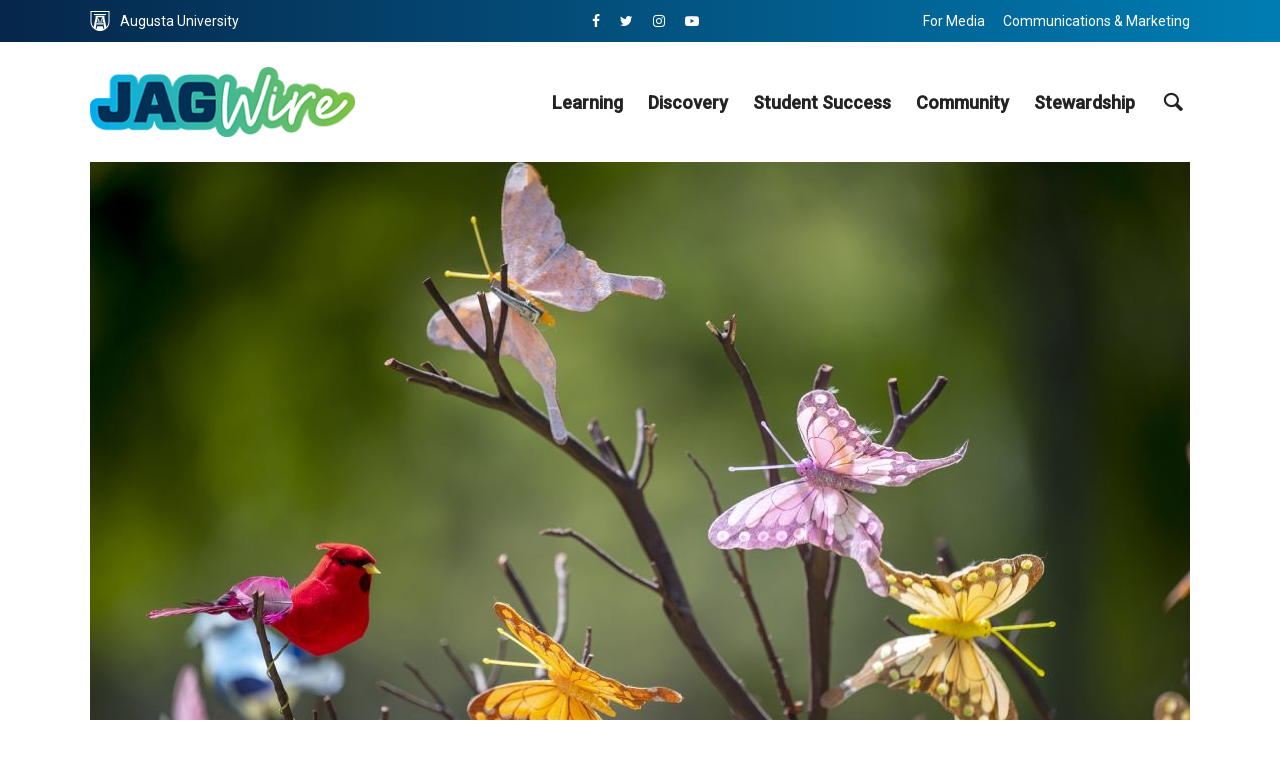

--- FILE ---
content_type: text/html; charset=UTF-8
request_url: https://jagwire.augusta.edu/in-photos-augusta-university-celebrates-life-with-annual-memorial-ceremony/
body_size: 24017
content:
<!DOCTYPE html>
<html lang="en-US" prefix="og: http://ogp.me/ns# fb: http://ogp.me/ns/fb#" class="no-js no-svg">
	<head>
		<meta charset="UTF-8">
		<meta name="viewport" content="width=device-width, initial-scale=1">
		<link rel="profile" href="https://gmpg.org/xfn/11">
		<title>In photos: Augusta University celebrates life with annual Memorial Ceremony &#8211; Jagwire</title>
<meta name='robots' content='max-image-preview:large' />
<link rel='dns-prefetch' href='//www.googletagmanager.com' />
<link rel='dns-prefetch' href='//fonts.googleapis.com' />
<link rel="alternate" type="application/rss+xml" title="Jagwire &raquo; Feed" href="https://jagwire.augusta.edu/feed/" />
<link rel="alternate" title="oEmbed (JSON)" type="application/json+oembed" href="https://jagwire.augusta.edu/wp-json/oembed/1.0/embed?url=https%3A%2F%2Fjagwire.augusta.edu%2Fin-photos-augusta-university-celebrates-life-with-annual-memorial-ceremony%2F" />
<link rel="alternate" title="oEmbed (XML)" type="text/xml+oembed" href="https://jagwire.augusta.edu/wp-json/oembed/1.0/embed?url=https%3A%2F%2Fjagwire.augusta.edu%2Fin-photos-augusta-university-celebrates-life-with-annual-memorial-ceremony%2F&#038;format=xml" />
		<style>
			.lazyload,
			.lazyloading {
				max-width: 100%;
			}
		</style>
		<style id='wp-img-auto-sizes-contain-inline-css' type='text/css'>
img:is([sizes=auto i],[sizes^="auto," i]){contain-intrinsic-size:3000px 1500px}
/*# sourceURL=wp-img-auto-sizes-contain-inline-css */
</style>
<link rel='stylesheet' id='sby_common_styles-css' href='https://jagwire.augusta.edu/wp-content/plugins/youtube-feed-pro/public/build/css/sb-youtube-common.css?ver=2.6.1' type='text/css' media='all' />
<link rel='stylesheet' id='sby_styles-css' href='https://jagwire.augusta.edu/wp-content/plugins/youtube-feed-pro/public/build/css/sb-youtube.css?ver=2.6.1' type='text/css' media='all' />
<style id='wp-emoji-styles-inline-css' type='text/css'>

	img.wp-smiley, img.emoji {
		display: inline !important;
		border: none !important;
		box-shadow: none !important;
		height: 1em !important;
		width: 1em !important;
		margin: 0 0.07em !important;
		vertical-align: -0.1em !important;
		background: none !important;
		padding: 0 !important;
	}
/*# sourceURL=wp-emoji-styles-inline-css */
</style>
<link rel='stylesheet' id='wp-block-library-css' href='https://jagwire.augusta.edu/wp-includes/css/dist/block-library/style.min.css?ver=51025476359c2b107f7742e62eedc316' type='text/css' media='all' />
<style id='classic-theme-styles-inline-css' type='text/css'>
/*! This file is auto-generated */
.wp-block-button__link{color:#fff;background-color:#32373c;border-radius:9999px;box-shadow:none;text-decoration:none;padding:calc(.667em + 2px) calc(1.333em + 2px);font-size:1.125em}.wp-block-file__button{background:#32373c;color:#fff;text-decoration:none}
/*# sourceURL=/wp-includes/css/classic-themes.min.css */
</style>
<style id='global-styles-inline-css' type='text/css'>
:root{--wp--preset--aspect-ratio--square: 1;--wp--preset--aspect-ratio--4-3: 4/3;--wp--preset--aspect-ratio--3-4: 3/4;--wp--preset--aspect-ratio--3-2: 3/2;--wp--preset--aspect-ratio--2-3: 2/3;--wp--preset--aspect-ratio--16-9: 16/9;--wp--preset--aspect-ratio--9-16: 9/16;--wp--preset--color--black: #000000;--wp--preset--color--cyan-bluish-gray: #abb8c3;--wp--preset--color--white: #ffffff;--wp--preset--color--pale-pink: #f78da7;--wp--preset--color--vivid-red: #cf2e2e;--wp--preset--color--luminous-vivid-orange: #ff6900;--wp--preset--color--luminous-vivid-amber: #fcb900;--wp--preset--color--light-green-cyan: #7bdcb5;--wp--preset--color--vivid-green-cyan: #00d084;--wp--preset--color--pale-cyan-blue: #8ed1fc;--wp--preset--color--vivid-cyan-blue: #0693e3;--wp--preset--color--vivid-purple: #9b51e0;--wp--preset--color--opinion-acc: #003359;--wp--preset--color--opinion-txt: #232323;--wp--preset--color--opinion-bg: #ffffff;--wp--preset--color--opinion-bg-light: #f2f2f3;--wp--preset--gradient--vivid-cyan-blue-to-vivid-purple: linear-gradient(135deg,rgb(6,147,227) 0%,rgb(155,81,224) 100%);--wp--preset--gradient--light-green-cyan-to-vivid-green-cyan: linear-gradient(135deg,rgb(122,220,180) 0%,rgb(0,208,130) 100%);--wp--preset--gradient--luminous-vivid-amber-to-luminous-vivid-orange: linear-gradient(135deg,rgb(252,185,0) 0%,rgb(255,105,0) 100%);--wp--preset--gradient--luminous-vivid-orange-to-vivid-red: linear-gradient(135deg,rgb(255,105,0) 0%,rgb(207,46,46) 100%);--wp--preset--gradient--very-light-gray-to-cyan-bluish-gray: linear-gradient(135deg,rgb(238,238,238) 0%,rgb(169,184,195) 100%);--wp--preset--gradient--cool-to-warm-spectrum: linear-gradient(135deg,rgb(74,234,220) 0%,rgb(151,120,209) 20%,rgb(207,42,186) 40%,rgb(238,44,130) 60%,rgb(251,105,98) 80%,rgb(254,248,76) 100%);--wp--preset--gradient--blush-light-purple: linear-gradient(135deg,rgb(255,206,236) 0%,rgb(152,150,240) 100%);--wp--preset--gradient--blush-bordeaux: linear-gradient(135deg,rgb(254,205,165) 0%,rgb(254,45,45) 50%,rgb(107,0,62) 100%);--wp--preset--gradient--luminous-dusk: linear-gradient(135deg,rgb(255,203,112) 0%,rgb(199,81,192) 50%,rgb(65,88,208) 100%);--wp--preset--gradient--pale-ocean: linear-gradient(135deg,rgb(255,245,203) 0%,rgb(182,227,212) 50%,rgb(51,167,181) 100%);--wp--preset--gradient--electric-grass: linear-gradient(135deg,rgb(202,248,128) 0%,rgb(113,206,126) 100%);--wp--preset--gradient--midnight: linear-gradient(135deg,rgb(2,3,129) 0%,rgb(40,116,252) 100%);--wp--preset--font-size--small: 16px;--wp--preset--font-size--medium: 20px;--wp--preset--font-size--large: 30px;--wp--preset--font-size--x-large: 42px;--wp--preset--font-size--normal: 20px;--wp--preset--font-size--huge: 40px;--wp--preset--spacing--20: 0.44rem;--wp--preset--spacing--30: 0.67rem;--wp--preset--spacing--40: 1rem;--wp--preset--spacing--50: 1.5rem;--wp--preset--spacing--60: 2.25rem;--wp--preset--spacing--70: 3.38rem;--wp--preset--spacing--80: 5.06rem;--wp--preset--shadow--natural: 6px 6px 9px rgba(0, 0, 0, 0.2);--wp--preset--shadow--deep: 12px 12px 50px rgba(0, 0, 0, 0.4);--wp--preset--shadow--sharp: 6px 6px 0px rgba(0, 0, 0, 0.2);--wp--preset--shadow--outlined: 6px 6px 0px -3px rgb(255, 255, 255), 6px 6px rgb(0, 0, 0);--wp--preset--shadow--crisp: 6px 6px 0px rgb(0, 0, 0);}:where(.is-layout-flex){gap: 0.5em;}:where(.is-layout-grid){gap: 0.5em;}body .is-layout-flex{display: flex;}.is-layout-flex{flex-wrap: wrap;align-items: center;}.is-layout-flex > :is(*, div){margin: 0;}body .is-layout-grid{display: grid;}.is-layout-grid > :is(*, div){margin: 0;}:where(.wp-block-columns.is-layout-flex){gap: 2em;}:where(.wp-block-columns.is-layout-grid){gap: 2em;}:where(.wp-block-post-template.is-layout-flex){gap: 1.25em;}:where(.wp-block-post-template.is-layout-grid){gap: 1.25em;}.has-black-color{color: var(--wp--preset--color--black) !important;}.has-cyan-bluish-gray-color{color: var(--wp--preset--color--cyan-bluish-gray) !important;}.has-white-color{color: var(--wp--preset--color--white) !important;}.has-pale-pink-color{color: var(--wp--preset--color--pale-pink) !important;}.has-vivid-red-color{color: var(--wp--preset--color--vivid-red) !important;}.has-luminous-vivid-orange-color{color: var(--wp--preset--color--luminous-vivid-orange) !important;}.has-luminous-vivid-amber-color{color: var(--wp--preset--color--luminous-vivid-amber) !important;}.has-light-green-cyan-color{color: var(--wp--preset--color--light-green-cyan) !important;}.has-vivid-green-cyan-color{color: var(--wp--preset--color--vivid-green-cyan) !important;}.has-pale-cyan-blue-color{color: var(--wp--preset--color--pale-cyan-blue) !important;}.has-vivid-cyan-blue-color{color: var(--wp--preset--color--vivid-cyan-blue) !important;}.has-vivid-purple-color{color: var(--wp--preset--color--vivid-purple) !important;}.has-black-background-color{background-color: var(--wp--preset--color--black) !important;}.has-cyan-bluish-gray-background-color{background-color: var(--wp--preset--color--cyan-bluish-gray) !important;}.has-white-background-color{background-color: var(--wp--preset--color--white) !important;}.has-pale-pink-background-color{background-color: var(--wp--preset--color--pale-pink) !important;}.has-vivid-red-background-color{background-color: var(--wp--preset--color--vivid-red) !important;}.has-luminous-vivid-orange-background-color{background-color: var(--wp--preset--color--luminous-vivid-orange) !important;}.has-luminous-vivid-amber-background-color{background-color: var(--wp--preset--color--luminous-vivid-amber) !important;}.has-light-green-cyan-background-color{background-color: var(--wp--preset--color--light-green-cyan) !important;}.has-vivid-green-cyan-background-color{background-color: var(--wp--preset--color--vivid-green-cyan) !important;}.has-pale-cyan-blue-background-color{background-color: var(--wp--preset--color--pale-cyan-blue) !important;}.has-vivid-cyan-blue-background-color{background-color: var(--wp--preset--color--vivid-cyan-blue) !important;}.has-vivid-purple-background-color{background-color: var(--wp--preset--color--vivid-purple) !important;}.has-black-border-color{border-color: var(--wp--preset--color--black) !important;}.has-cyan-bluish-gray-border-color{border-color: var(--wp--preset--color--cyan-bluish-gray) !important;}.has-white-border-color{border-color: var(--wp--preset--color--white) !important;}.has-pale-pink-border-color{border-color: var(--wp--preset--color--pale-pink) !important;}.has-vivid-red-border-color{border-color: var(--wp--preset--color--vivid-red) !important;}.has-luminous-vivid-orange-border-color{border-color: var(--wp--preset--color--luminous-vivid-orange) !important;}.has-luminous-vivid-amber-border-color{border-color: var(--wp--preset--color--luminous-vivid-amber) !important;}.has-light-green-cyan-border-color{border-color: var(--wp--preset--color--light-green-cyan) !important;}.has-vivid-green-cyan-border-color{border-color: var(--wp--preset--color--vivid-green-cyan) !important;}.has-pale-cyan-blue-border-color{border-color: var(--wp--preset--color--pale-cyan-blue) !important;}.has-vivid-cyan-blue-border-color{border-color: var(--wp--preset--color--vivid-cyan-blue) !important;}.has-vivid-purple-border-color{border-color: var(--wp--preset--color--vivid-purple) !important;}.has-vivid-cyan-blue-to-vivid-purple-gradient-background{background: var(--wp--preset--gradient--vivid-cyan-blue-to-vivid-purple) !important;}.has-light-green-cyan-to-vivid-green-cyan-gradient-background{background: var(--wp--preset--gradient--light-green-cyan-to-vivid-green-cyan) !important;}.has-luminous-vivid-amber-to-luminous-vivid-orange-gradient-background{background: var(--wp--preset--gradient--luminous-vivid-amber-to-luminous-vivid-orange) !important;}.has-luminous-vivid-orange-to-vivid-red-gradient-background{background: var(--wp--preset--gradient--luminous-vivid-orange-to-vivid-red) !important;}.has-very-light-gray-to-cyan-bluish-gray-gradient-background{background: var(--wp--preset--gradient--very-light-gray-to-cyan-bluish-gray) !important;}.has-cool-to-warm-spectrum-gradient-background{background: var(--wp--preset--gradient--cool-to-warm-spectrum) !important;}.has-blush-light-purple-gradient-background{background: var(--wp--preset--gradient--blush-light-purple) !important;}.has-blush-bordeaux-gradient-background{background: var(--wp--preset--gradient--blush-bordeaux) !important;}.has-luminous-dusk-gradient-background{background: var(--wp--preset--gradient--luminous-dusk) !important;}.has-pale-ocean-gradient-background{background: var(--wp--preset--gradient--pale-ocean) !important;}.has-electric-grass-gradient-background{background: var(--wp--preset--gradient--electric-grass) !important;}.has-midnight-gradient-background{background: var(--wp--preset--gradient--midnight) !important;}.has-small-font-size{font-size: var(--wp--preset--font-size--small) !important;}.has-medium-font-size{font-size: var(--wp--preset--font-size--medium) !important;}.has-large-font-size{font-size: var(--wp--preset--font-size--large) !important;}.has-x-large-font-size{font-size: var(--wp--preset--font-size--x-large) !important;}
:where(.wp-block-post-template.is-layout-flex){gap: 1.25em;}:where(.wp-block-post-template.is-layout-grid){gap: 1.25em;}
:where(.wp-block-term-template.is-layout-flex){gap: 1.25em;}:where(.wp-block-term-template.is-layout-grid){gap: 1.25em;}
:where(.wp-block-columns.is-layout-flex){gap: 2em;}:where(.wp-block-columns.is-layout-grid){gap: 2em;}
:root :where(.wp-block-pullquote){font-size: 1.5em;line-height: 1.6;}
/*# sourceURL=global-styles-inline-css */
</style>
<link rel='stylesheet' id='dw-reaction-style-css' href='https://jagwire.augusta.edu/wp-content/plugins/dw-reactions/assets/css/style.css?ver=120004042016' type='text/css' media='all' />
<link rel='stylesheet' id='expertfile-css' href='https://jagwire.augusta.edu/wp-content/plugins/expertfile-expert-content-templates/public/../dist/styles_public.css?ver=1.0.3' type='text/css' media='all' />
<link rel='stylesheet' id='scriptlesssocialsharing-css' href='https://jagwire.augusta.edu/wp-content/plugins/scriptless-social-sharing/includes/css/scriptlesssocialsharing-style.css?ver=3.3.1' type='text/css' media='all' />
<style id='scriptlesssocialsharing-inline-css' type='text/css'>
.scriptlesssocialsharing__buttons a.button { padding: 12px; flex: 1; }@media only screen and (max-width: 767px) { .scriptlesssocialsharing .sss-name { position: absolute; clip: rect(1px, 1px, 1px, 1px); height: 1px; width: 1px; border: 0; overflow: hidden; } }
/*# sourceURL=scriptlesssocialsharing-inline-css */
</style>
<link rel='stylesheet' id='wpa-style-css' href='https://jagwire.augusta.edu/wp-content/plugins/wp-accessibility/css/wpa-style.css?ver=2.3.1' type='text/css' media='all' />
<style id='wpa-style-inline-css' type='text/css'>

.wpa-hide-ltr#skiplinks a, .wpa-hide-ltr#skiplinks a:hover, .wpa-hide-ltr#skiplinks a:visited {
	
}
.wpa-hide-ltr#skiplinks a:active,  .wpa-hide-ltr#skiplinks a:focus {
	background-color: #f1f1f1;
	box-shadow: 0 0 2px 2px rgba(0, 0, 0, 0.6);
	color: #0073aa;
	display: block;
	font-weight: 600;
	height: auto;
	line-height: normal;
	padding: 15px 23px 14px;
	position: absolute;
	left: 6px;
	top: var(--admin-bar-top);
	text-decoration: none;
	text-transform: none;
	width: auto;
	z-index: 100000;
}
	
		:focus { outline: 2px solid #000!important; outline-offset: 2px !important; }
		:root { --admin-bar-top : 7px; }
/*# sourceURL=wpa-style-inline-css */
</style>
<link rel='stylesheet' id='opinion-fonts-css' href='https://fonts.googleapis.com/css?family=Roboto%3A400%2C500%7CMontserrat%3A400%2C700%2C600&#038;subset=latin&#038;ver=1.4.2' type='text/css' media='all' />
<link rel='stylesheet' id='opinion-main-css' href='https://jagwire.augusta.edu/wp-content/themes/opinion/assets/css/min.css?ver=1.4.2' type='text/css' media='all' />
<style id='opinion-main-inline-css' type='text/css'>
@media (min-width: 570px){.container {padding-left: 23px;padding-right: 23px;}}@media (min-width: 970px){.container {padding-left: 26px;padding-right: 26px;}}@media (min-width: 1100px){.container {padding-left: 52px;padding-right: 52px;}.row {margin-left: -26px;margin-right: -26px;}.col, .col-1, .col-10, .col-11, .col-12, .col-2, .col-3, .col-4, .col-5, .col-6, .col-7, .col-8, .col-9, .col-auto,.col-lg, .col-lg-1, .col-lg-10, .col-lg-11, .col-lg-12, .col-lg-2, .col-lg-3, .col-lg-4, .col-lg-5, .col-lg-6, .col-lg-7,.col-lg-8, .col-lg-9, .col-lg-auto, .col-md, .col-md-1, .col-md-10, .col-md-11, .col-md-12, .col-md-2, .col-md-3, .col-md-4,.col-md-5, .col-md-6, .col-md-7, .col-md-8, .col-md-9, .col-md-auto, .col-sm, .col-sm-1, .col-sm-10, .col-sm-11, .col-sm-12, .col-sm-2,.col-sm-3, .col-sm-4, .col-sm-5, .col-sm-6, .col-sm-7, .col-sm-8, .col-sm-9, .col-sm-auto, .col-xl, .col-xl-1, .col-xl-10, .col-xl-11, .col-xl-12,.col-xl-2, .col-xl-3, .col-xl-4, .col-xl-5, .col-xl-6, .col-xl-7, .col-xl-8, .col-xl-9, .col-xl-auto{padding-left: 26px;padding-right: 26px;}}.opinion-top-bar{background-color: #003359;color: #ffffff;}.opinion-top-bar .sub-menu{background-color: #003359;}.opinion-top-bar a{color: #ffffff;}.opinion-top-bar ul li a:before{background-color: #00aeef;}.opinion-top-bar .container{height: 42px;}.opinion-header{font-family: 'Roboto';font-weight: 500;background: #ffffff;color: #232323;font-size: 2rem;}.opinion-header a{font-size: 1.8rem;color: #232323;}.opinion-header li:hover > a,.opinion-action-close:hover,.opinion-header .opinion-menu > li.current-menu-ancestor>a,.opinion-header .opinion-menu > li.current-menu-item>a {color: #00aeef;}.opinion-header .site-title a{font-size: 4.0rem;}.opinion-header .opinion-menu .sub-menu{background: #00aeef;}.opinion-header .opinion-menu .sub-menu .sub-menu{border-left: 1px solid rgba(255,255,255,0.1);}.opinion-header .opinion-menu .sub-menu .opinion-rev.sub-menu{border-left: none;border-right: 1px solid rgba(255,255,255,0.1);}.opinion-header .opinion-menu .sub-menu li a{color: #FFF;}.opinion-header-border {background: rgba(35,35,35,0.1);}body .opinion-header-sticky>.container:first-child{height: 82px;}.opinion-header-sticky .opinion-logo img{max-height: 82px; }ul.opinion-menu .opinion-mega-menu > .sub-menu{top: 80px;}body .opinion-header-sticky ul.opinion-menu .opinion-mega-menu > .sub-menu{top: 61px;}body,#cancel-comment-reply-link{font-family: 'Roboto';font-weight: 400;}body{font-size: 1.6rem;color: #232323;background: #ffffff;}.entry-category a,.section-nav a{color: #232323;}.entry-title,.entry-title a,h1, h2, h3, h4, h5, h6, .h1, .h2, .h3, .h4, .h5, .h6{color: #232323;}.entry-meta-primary a:after{background-color: #003359;}.entry-category a:hover,.section-nav a:hover,.entry-title a:hover,.entry-meta a:hover,.fn a:hover,.slot-title a:hover{background: rgba(35,35,35,0.1);}.entry-category:after,.entry-category a + a:before,.meta-item +.meta-item:before,.section-nav li + li a:before,.section-title + .section-nav:before,.opinion-single .entry-tags:before,.opinion-single .entry-share:before,.section-nav:before{background-color: #232323;}.format-audio .entry-title a:before,.format-gallery .entry-title a:before,.format-video .entry-title a:before,.sticky .entry-title a:before{background-color: #232323;color: #ffffff;}.opinion-duotone .entry-title a:before,.opinion-inverted .entry-title a:before{background-color: #FFF;color: #232323;}.opinion-duotone .entry-media a::after,.opinion-duotone .entry-media a::before {background: #003359;}.opinion-duotone .entry-meta-primary a:after {border: 1px solid rgba(255,255,255,0.8);}.opinion-breadcrumbs{color:rgba(35,35,35,0.5);}.opinion-breadcrumbs a{color: #003359;}.opinion-breadcrumbs a:hover{background: rgba(0,51,89,0.1);}.meks_ess a:hover{background-color: #232323;}a{color: #232323;}.entry-content a,.entry-content li a,.comment-content a{color: #232323;box-shadow: 0 1px 0 rgba(35,35,35,0.5);}.entry-content p a:hover,.entry-content li a:hover,.comment-content a:hover,.entry-content .wp-caption-text a:hover{background: rgba(35,35,35,0.1);}.entry-content blockquote cite a,.entry-content blockquote p a{box-shadow: 0 1px 0 rgba(255,255,255,0.5);}.entry-content blockquote cite a:hover,.entry-content blockquote p a:hover{background: rgba(255,255,255,0.1);}.entry-meta a,.section-meta a{color: #232323;}blockquote{background: #003359;color: #ffffff;}.menu-main .sub-menu li a{font-size: 1.8rem;}thead{background: #232323;color: #ffffff;}code,pre,pre h2{background: #232323;color: #ffffff;}h1,h2,h3,h4,.h1,.h2,.h3,.h4,h5,h6,.h5,.h6,blockquote,.fn,.mks_author_widget h3,.opinion-menu .opinion-mega-menu .opinion-menu-posts li a,.wp-block-cover .wp-block-cover-image-text, .wp-block-cover .wp-block-cover-text, .wp-block-cover h2, .wp-block-cover-image .wp-block-cover-image-text, .wp-block-cover-image .wp-block-cover-text, .wp-block-cover-image h2{font-family: 'Montserrat';font-weight: 700;}h1,h2,h3,h4,.h1,.h2,.h3,.h4,.fn,.mks_author_widget h3,.opinion-menu .opinion-mega-menu .opinion-menu-posts li a{font-size: 2.4rem;}.opinion-menu .opinion-mega-menu .opinion-menu-posts li a{font-size:1.6rem;}h5,h6,.h5,.h6{font-size: 2rem;}.section-title{font-size: 2.4rem;}.opinion-sidebar,.font-small,.font-medium,.entry-summary,.opinion-footer,.wp-block-quote cite{font-size: 1.6rem;line-height:1.5;}.h2-md,.fn,.wp-block-cover-image .wp-block-cover-image-text, .wp-block-cover-image .wp-block-cover-text, .wp-block-cover-image h2, .wp-block-cover .wp-block-cover-image-text, .wp-block-cover .wp-block-cover-text, .wp-block-cover h2{font-size: 1.8rem;}.opinion-header > .container:first-child{height: 90px;}.opinion-header .site-title img{max-height: 70px;}@media (min-width: 570px){body{font-size: 1.8rem;}.opinion-header > .container:first-child{height: 110px;}.opinion-header .site-title img{max-height: 90px;}.h2-md{font-size: 2.4rem;}.opinion-single-cover{height: 487px;}.opinion-page-cover{height: 487px;}.opinion-category-cover{height: 375px;}.opinion-layout-h-cover{height: 464px;}.opinion-layout-l-cover{height: 473px;}.opinion-layout-m{height: 557px;}.opinion-layout-m-cover{height: 464px;}.entry-category a,.section-nav a,.section-category a,.entry-meta,.section-meta{font-size: 1.6rem;}.opinion-layout-small .entry-category a{font-size: 1.5rem;}}@media (min-width: 970px){body{font-size: 2.0rem;}h1,.h1,.section-title{font-size: 3.2rem;}h2,.h2,.h2-md {font-size: 3rem;}h3,.h3,.wp-block-cover .wp-block-cover-image-text, .wp-block-cover .wp-block-cover-text, .wp-block-cover h2, .wp-block-cover-image .wp-block-cover-image-text, .wp-block-cover-image .wp-block-cover-text, .wp-block-cover-image h2 {font-size: 2.6rem;}h4,.h4 {font-size: 2.2rem;}h5,.h5,.mks_author_widget h3 {font-size: 2rem;}h6,.h6,.fn,blockquote{font-size: 1.8rem;}.font-medium{font-size: 1.8rem;}.opinion-header > .container:first-child{height: 120px;}.opinion-header .site-title img{max-height: 100px;}.opinion-single-cover{height: 650px;}.opinion-page-cover{height: 650px;}.opinion-category-cover{height: 500px;}.opinion-layout-h-cover{height: 619px;}.opinion-layout-l-cover{height: 515px;}.opinion-layout-m{height: 619px;}.opinion-layout-m-cover{height: 619px;}}@media (min-width: 1100px){h1,.h1{font-size: 4.0rem;}h2,.h2,.h2-md {font-size: 3.2rem;}h3,.h3 {font-size: 2.4rem;}h4,.h4 {font-size: 2.0rem;}h5,.h5,.mks_author_widget h3 {font-size: 2.2rem;}h6,.h6,.fn,blockquote{font-size: 2.0rem;}.section-title{font-size: 4.0rem;}}.opinion-bg-light,.opinion-comments .comment-respond{background: #f2f2f3;color: #232323;}.opinion-sidebar a,.widget_calendar table caption{color: #232323;}.widget p a:hover,.widget li a:hover,.widget .entry-header a:hover{background-color: rgba(35,35,35,0.1);}.widget-title{font-family: 'Montserrat';font-weight: 600;font-size: 2.0rem;}.widget_calendar table tbody td a{background: hsla(275, 23%, 67%, .8);}.comment-author-link,.recentcomments{color: rgba(77,70,79,.6);}.widget .mks_social_widgetli a:hover{background-color: rgba(77,70,79,1);opacity: 1;}.widget .wp-caption-text:after{background: rgba(77,70,79,1);}.opinion-inverted .widget-title,.mks_author_widget .opinion-inverted h3{color: #ffffff;}.mks_ads_widget .opinion-inverted .widget-title{color: #232323;}.widget .opinion-invertedp a:hover,.widget .opinion-inverted li a:hover{background-color: rgba(255,255,255,0.1);}.opinion-footer{background-color: #003359;}.opinion-footer,.opinion-footer a,.opinion-footer .widget-title{color: #ffffff;}.opinion-prefooter a:hover{color: #00aeef;}.opinion-footer-widgets .widget a:hover{background: rgba(255,255,255,0.1);}.opinion-footer-widgets .comment-author-link,.opinion-footer-widgets .recentcomments{color: rgba(255,255,255,0.6);}.opinion-footer-widgets button,.opinion-footer-widgets input[type=submit]{background: #00aeef;color: #ffffff;}.opinion-footer-widgets button:hover,.opinion-footer-widgets input[type=submit]:hover,.opinion-footer-widgets .widget .tagcloud a:hover{background: #ffffff;color: #003359;}.opinion-footer-widgets .wp-caption-text:after{background: #ffffff;}.opinion-footer-widgets .widget .tagcloud a{border-color: rgba(255,255,255,0.5);color: #ffffff;}.opinion-postfooter a{box-shadow: 0 1px 0 rgba(255,255,255,0.5);}.opinion-postfooter a:hover{background: rgba(255,255,255,0.1);}.opinion-postfooter:before{background: #ffffff;}.opinion-button,.entry-content .opinion-button,input[type="submit"],.comment-reply-link,.opinion-pagination a,.widget .mks_read_more a,.widget .mks_autor_link_wrap a,button,.meks-instagram-follow-link .meks-widget-cta,.opinion-comments .page-numbers li a,ul.mks_social_widget_ul li a,body div.wpforms-container-full .wpforms-form input[type=submit], body div.wpforms-container-full .wpforms-form button[type=submit], body div.wpforms-container-full .wpforms-form .wpforms-page-button{background-color: #003359;color: #ffffff;}.opinion-button:hover,.entry-content .opinion-button:hover,input[type="submit"]:hover,.comment-reply-link:hover,.opinion-pagination a:hover,.widget .mks_read_more a:hover,.widget .mks_autor_link_wrap a:hover,button:hover,.meks-instagram-follow-link .meks-widget-cta:hover,.opinion-comments .page-numbers li a:hover,ul.mks_social_widget_ul li a:hover,body div.wpforms-container-full .wpforms-form input[type=submit]:hover, body div.wpforms-container-full .wpforms-form button[type=submit]:hover, body div.wpforms-container-full .wpforms-form .wpforms-page-button:hover,body div.wpforms-container-full .wpforms-form input[type=submit]:focus, body div.wpforms-container-full .wpforms-form button[type=submit]:focus, body div.wpforms-container-full .wpforms-form .wpforms-page-button:focus {background: #232323;}.opinion-button.opinion-button-hollow,.opinion-single .entry-tags a,.comment-reply-link,.page-numbers.current,.widget .tagcloud a,.opinion-comments .page-numbers li span{background: transparent;color:#232323;border-color: rgba(35,35,35,0.5);}.opinion-button.opinion-button-hollow:hover,.opinion-single .entry-tags a:hover,.comment-reply-link:hover,.widget .tagcloud a:hover,#cancel-comment-reply-link:hover{background: #232323;color: #ffffff;}.entry-content a.mks_button:hover,.entry-content a.mks_ico:hover{background-color: #232323 !important;}.opinion-sticky-bottom{background: #ffffff;}input[type=number], input[type=text], input[type=email], input[type=url], input[type=tel], input[type=password], input[type=date], input[type=search], select, textarea {background: #ffffff;border-color: rgba(35,35,35,0.2);}::-webkit-input-placeholder {border-color: rgba(35,35,35,0.5);}::-moz-placeholder {border-color: rgba(35,35,35,0.5);}:-ms-input-placeholder {border-color: rgba(35,35,35,0.5);}:-moz-placeholder {border-color: rgba(35,35,35,0.5);}.opinion-pagination{border-color: rgba(35,35,35,0.1);}.double-bounce1, .double-bounce2{background-color: rgba(0,51,89,0.5);}.opinion-inverted .opinion-button.opinion-button-hollow{color: #FFF;border-color: rgba(255, 255, 255, 0.5);}.opinion-inverted .opinion-button:hover,.opinion-inverted .entry-content .opinion-button:hover,.opinion-inverted input[type="submit"]:hover,.opinion-inverted .comment-reply-link:hover,.opinion-inverted .opinion-pagination a:hover,.opinion-inverted .page-numbers.current:hover,.widget .opinion-inverted .mks_read_more a:hover,.widget .opinion-inverted .mks_autor_link_wrap a:hover,.widget .opinion-inverted .meks-instagram-follow-link .meks-widget-cta:hover,.opinion-inverted button:hover,.opinion-section-instagram .meks-instagram-follow-link .meks-widget-cta,.opinion-section-instagram .opinion-button,.opinion-module-slider .owl-nav.container .opinion-button,.widget .opinion-inverted ul.mks_social_widget_ul li a:hover,.gallery-columns-1 .opinion-button,.wp-block-gallery.columns-1 .opinion-button {background: #ffffff;color: #232323;}.widget .opinion-inverted ul.mks_social_widget_ul li a:hover:before{color: #232323;}.entry-content .opinion-inverted p a,.comment-content blockquote a{color: #ffffff;box-shadow: 0 1px 0 rgba(255,255,255,0.5);}.entry-content .opinion-inverted p a:hover,.comment-content blockquote a:hover{background: rgba(255,255,255,0.1);}.opinion-section-instagram .meks-instagram-follow-link .meks-widget-cta:hover,.opinion-section-instagram .opinion-button:hover,.opinion-module-slider .owl-nav.container .opinion-button:hover,.gallery-columns-1 .opinion-button:hover,.wp-block-gallery.columns-1 .opinion-button:hover{background: #232323;color: #ffffff;}.opinion-inverted{background-color: #232323;color: #ffffff;}.opinion-inverted a,.comment-content blockquote cite a,.entry-content blockquote cite a,.entry-content blockquote p a,.opinion-inverted .entry-header,.opinion-inverted .entry-category a,.opinion-inverted .entry-title a,.opinion-inverted .entry-meta a,.opinion-inverted .section-title{color: #ffffff;}.opinion-inverted .entry-category:after,.opinion-inverted .entry-category a + a:before,.opinion-inverted .meta-item +.meta-item:before{background-color: #ffffff;}.opinion-inverted .entry-category a:hover,.opinion-inverted .section-nav a:hover,.opinion-inverted .entry-title a:hover,.opinion-inverted .entry-meta a:hover,.opinion-inverted a:hover{background: rgba(255,255,255,0.1);}.opinion-inverted p a{box-shadow: 0 1px 0 rgba(255,255,255,0.5);}.opinion-inverted p a:hover{background: rgba(255,255,255,0.1);}.opinion-accent{background-color: #003359;}.opinion-accent button,.opinion-accent .meks-instagram-follow-link .meks-widget-cta,.opinion-accent .mks_autor_link_wrap a{background-color: #232323;}body .entry-content .wp-audio-shortcode .mejs-controls{background-color: #003359;}.wp-block-image figcaption{color: #232323;}.entry-content .wp-block-button__link{background: #003359;color: #ffffff;}.is-style-outline .wp-block-button__link{border: 2px solid #232323;color: #232323;}.wp-block-button__link:hover{background-color: #232323;color: #ffffff;}.wp-block-separator{border-color: #232323;}.wp-block-pullquote:not(.is-style-solid-color){border-top:4px solid #003359;border-bottom:4px solid #003359;color: #232323;}.wp-block-pullquote:not(.is-style-solid-color) blockquote{color: #232323;}.opinion-sidebar-none .wp-block-pullquote.alignfull.is-style-solid-color{box-shadow: -526px 0 0 #003359, -1052px 0 0 #003359,526px 0 0 #003359, 1052px 0 0 #003359;}@media (min-width: 970px){img.size-opinion-a{ height: 619px;}img.size-opinion-b{ height: 478px;}img.size-opinion-c{ height: 295px;}img.size-opinion-d{ height: 249px;}img.size-opinion-e{ height: 350px;}img.size-opinion-f{ height: 204px;}img.size-opinion-o{ height: 619px;}img.size-opinion-o-cover{ height: 619px;}img.size-opinion-single-regular{ height: 478px;}img.size-opinion-single-regular-w{ height: 547px;}img.size-opinion-single-wide{ height: 734px;}img.size-opinion-single-cover{ height: 650px;}img.size-opinion-page-regular{ height: 403px;}img.size-opinion-page-regular-w{ height: 462px;}}.has-small-font-size{ font-size: 1.3rem;}.has-large-font-size{ font-size: 2.1rem;}.has-huge-font-size{ font-size: 2.4rem;}@media(min-width: 570px){.has-small-font-size{ font-size: 1.6rem;}.has-normal-font-size{ font-size: 2.0rem;}.has-large-font-size{ font-size: 3.0rem;}.has-huge-font-size{ font-size: 4.0rem;}}.has-opinion-acc-background-color{ background-color: #003359;}.has-opinion-acc-color{ color: #003359;}.has-opinion-txt-background-color{ background-color: #232323;}.has-opinion-txt-color{ color: #232323;}.has-opinion-bg-background-color{ background-color: #ffffff;}.has-opinion-bg-color{ color: #ffffff;}.has-opinion-bg-light-background-color{ background-color: #f2f2f3;}.has-opinion-bg-light-color{ color: #f2f2f3;}.opinion-header .site-title a{text-transform: none;}.site-description{text-transform: none;}.opinion-header a{text-transform: none;}.opinion-top-bar{text-transform: none;}.widget-title{text-transform: uppercase;}.section-title{text-transform: none;}.entry-title{text-transform: none;}
/*# sourceURL=opinion-main-inline-css */
</style>
<link rel='stylesheet' id='opinion_child_load_scripts-css' href='https://jagwire.augusta.edu/wp-content/themes/opinion-child/style.css?ver=1.4.2' type='text/css' media='screen' />
<link rel='stylesheet' id='searchwp-forms-css' href='https://jagwire.augusta.edu/wp-content/plugins/searchwp/assets/css/frontend/search-forms.css?ver=4.3.17' type='text/css' media='all' />
<script type="text/javascript" src="https://jagwire.augusta.edu/wp-includes/js/jquery/jquery.min.js?ver=3.7.1" id="jquery-core-js"></script>
<script type="text/javascript" src="https://jagwire.augusta.edu/wp-includes/js/jquery/jquery-migrate.min.js?ver=3.4.1" id="jquery-migrate-js"></script>
<script type="text/javascript" id="dw-reaction-script-js-extra">
/* <![CDATA[ */
var dw_reaction = {"ajax":"https://jagwire.augusta.edu/wp-admin/admin-ajax.php"};
//# sourceURL=dw-reaction-script-js-extra
/* ]]> */
</script>
<script type="text/javascript" src="https://jagwire.augusta.edu/wp-content/plugins/dw-reactions/assets/js/script.js?ver=120004042016" id="dw-reaction-script-js"></script>
<script type="text/javascript" src="https://jagwire.augusta.edu/wp-content/plugins/expertfile-expert-content-templates/public/../dist/analyticly.js?ver=51025476359c2b107f7742e62eedc316" id="expertfile-analytics-js"></script>

<!-- Google tag (gtag.js) snippet added by Site Kit -->
<!-- Google Analytics snippet added by Site Kit -->
<script type="text/javascript" src="https://www.googletagmanager.com/gtag/js?id=G-89H7L0EHJP" id="google_gtagjs-js" async></script>
<script type="text/javascript" id="google_gtagjs-js-after">
/* <![CDATA[ */
window.dataLayer = window.dataLayer || [];function gtag(){dataLayer.push(arguments);}
gtag("set","linker",{"domains":["jagwire.augusta.edu"]});
gtag("js", new Date());
gtag("set", "developer_id.dZTNiMT", true);
gtag("config", "G-89H7L0EHJP", {"googlesitekit_post_type":"post","googlesitekit_post_date":"20220426","googlesitekit_post_author":"Paige Boeke","googlesitekit_post_categories":"Campus News"});
//# sourceURL=google_gtagjs-js-after
/* ]]> */
</script>
<link rel="https://api.w.org/" href="https://jagwire.augusta.edu/wp-json/" /><link rel="alternate" title="JSON" type="application/json" href="https://jagwire.augusta.edu/wp-json/wp/v2/posts/112936" /><link rel="EditURI" type="application/rsd+xml" title="RSD" href="https://jagwire.augusta.edu/xmlrpc.php?rsd" />
<link rel="canonical" href="https://jagwire.augusta.edu/in-photos-augusta-university-celebrates-life-with-annual-memorial-ceremony/" />
<meta name="cludo" content="noindex">
<meta name="generator" content="Redux 4.5.10" /><meta name="generator" content="Site Kit by Google 1.171.0" />		<script>
			document.documentElement.className = document.documentElement.className.replace('no-js', 'js');
		</script>
				<style>
			.no-js img.lazyload {
				display: none;
			}

			figure.wp-block-image img.lazyloading {
				min-width: 150px;
			}

			.lazyload,
			.lazyloading {
				--smush-placeholder-width: 100px;
				--smush-placeholder-aspect-ratio: 1/1;
				width: var(--smush-image-width, var(--smush-placeholder-width)) !important;
				aspect-ratio: var(--smush-image-aspect-ratio, var(--smush-placeholder-aspect-ratio)) !important;
			}

						.lazyload, .lazyloading {
				opacity: 0;
			}

			.lazyloaded {
				opacity: 1;
				transition: opacity 400ms;
				transition-delay: 0ms;
			}

					</style>
		<meta name="generator" content="Elementor 3.34.3; features: additional_custom_breakpoints; settings: css_print_method-external, google_font-enabled, font_display-auto">
			<style>
				.e-con.e-parent:nth-of-type(n+4):not(.e-lazyloaded):not(.e-no-lazyload),
				.e-con.e-parent:nth-of-type(n+4):not(.e-lazyloaded):not(.e-no-lazyload) * {
					background-image: none !important;
				}
				@media screen and (max-height: 1024px) {
					.e-con.e-parent:nth-of-type(n+3):not(.e-lazyloaded):not(.e-no-lazyload),
					.e-con.e-parent:nth-of-type(n+3):not(.e-lazyloaded):not(.e-no-lazyload) * {
						background-image: none !important;
					}
				}
				@media screen and (max-height: 640px) {
					.e-con.e-parent:nth-of-type(n+2):not(.e-lazyloaded):not(.e-no-lazyload),
					.e-con.e-parent:nth-of-type(n+2):not(.e-lazyloaded):not(.e-no-lazyload) * {
						background-image: none !important;
					}
				}
			</style>
			
<!-- Google Tag Manager snippet added by Site Kit -->
<script type="text/javascript">
/* <![CDATA[ */

			( function( w, d, s, l, i ) {
				w[l] = w[l] || [];
				w[l].push( {'gtm.start': new Date().getTime(), event: 'gtm.js'} );
				var f = d.getElementsByTagName( s )[0],
					j = d.createElement( s ), dl = l != 'dataLayer' ? '&l=' + l : '';
				j.async = true;
				j.src = 'https://www.googletagmanager.com/gtm.js?id=' + i + dl;
				f.parentNode.insertBefore( j, f );
			} )( window, document, 'script', 'dataLayer', 'GTM-NLPZSZ2' );
			
/* ]]> */
</script>

<!-- End Google Tag Manager snippet added by Site Kit -->
		<style type="text/css" id="wp-custom-css">
			.sr-only {
	border: 0 !important;
	clip: rect(1px, 1px, 1px, 1px) !important;
	-webkit-clip-path: inset(50%) !important;
	clip-path: inset(50%) !important; 
	height: 1px !important;
	margin: -1px !important;
	overflow: hidden !important;
	padding: 0 !important;
	position: absolute !important;
	width: 1px !important;
	white-space: nowrap !important; 
}
span.sss-name {
    font-weight: normal;
    font-size: 15px;
}
.sr-only-focusable:focus,
.sr-only-focusable:active {
	clip: auto !important;
	-webkit-clip-path: none !important;
	clip-path: none !important;
	height: auto !important;
	margin: auto !important;
	overflow: visible !important;
	width: auto !important;
	white-space: normal !important;
}
.opinion-action-overlay {
    background: rgb(51 51 51 / 76%);
}
input[type=search] {
    color: #000;
    background: #fff;
}
.opinion-top-bar a:focus {
    outline: 2px dotted #fff !important;
    outline-offset: -2px !important;
}
.opinion-site-branding:focus-within {
    outline: 2px solid #000 !important;
    outline-offset: 2px;
    border-radius: 10px;
}
.wp-block-image .aligncenter>figcaption, .wp-block-image .alignleft>figcaption, .wp-block-image .alignright>figcaption, .wp-block-image.is-resized>figcaption {display: table-caption; text-wrap: balance; text-align: center;}
@media (max-width:568px) {
.wp-block-image .aligncenter>figcaption, .wp-block-image .alignleft>figcaption, .wp-block-image .alignright>figcaption, .wp-block-image.is-resized>figcaption {display:block}
}
.wp-block-image.size-full>figcaption {
    display: block;
}
.opinion-inverted a:focus, .opinion-accent a:focus, .in-the-wild-section a:focus, #opinion-footer a:focus {
    outline: 2px solid #fff !important;
    outline-offset: 2px !important;
}
.opinion-sidebar .widget>div {
    border-radius: 12px;
}
.opinion-primary-meta-small .entry-meta-primary a {
    background: #003359;
    border-radius: 50em;
}
.opinion-prefooter img {
    height: 80px;
    margin: auto;
}
.opinion-inverted .entry-category:after, .opinion-inverted .entry-category a + a:before, .opinion-inverted .meta-item +.meta-item:before {
    background-color: #44D62C;
}
.entry-category:after, .entry-category a + a:before, .meta-item +.meta-item:before, .section-nav li + li a:before, .section-title + .section-nav:before, .opinion-single .entry-tags:before, .section-nav:before {
    background-color: #44D62C;
}
.entry-content .owl-item .gallery-caption {
    display: block!important;
    text-shadow: 2px 2px 2px #000;
}
.entry-content a, .entry-content li a, .comment-content a {
    color: #003359;
    box-shadow: 0 1px 0 rgb(0 174 239 / 50%);
    font-weight: 600;
}
.entry-content p a:hover, .entry-content li a:hover, .comment-content a:hover, .entry-content .wp-caption-text a:hover {
    background: rgba(0, 174, 239, 0.10196078431372549);
}
.page-id-64959 .opinion-section.opinion-module-0.opinion-module-text {
    margin-top: 0;
}
.page-id-64959 .opinion-duotone .entry-media a::after, .opinion-duotone .entry-media a::before {
    background: rgba(1, 10, 16, 0.71);
}
.page-id-64959 .opinion-section-instagram {display:none;}
.author-avatar img,
.avatar.alignnone {
    width: auto !important;
    margin: 0 !important;
    max-width: 100% !important;
}
.avatar-30 {
    max-height: 30px!important;
}
.avatar-80 {
    max-height: 80px!important;
}
.opinion-module-text a {
    color: #003359;
	font-weight:bold;
    box-shadow: 0 1px 0 rgba(93,96,99,0.5);
}
.opinion-module-text p a:hover {
background: rgba(93,96,99,0.1);
}
.page-id-2424 .opinion-module-1 .entry-meta {
    display: none;
}
.opinion-postfooter:before {
    background: #44D62C;
}
.events .event {
  border-bottom: 1px solid rgba(0, 0, 0, 0.05);
  margin-bottom: 30px;
  padding-bottom: 30px;
  min-height:200px;
}
.events .event:last-child {
  border-bottom: none;
  margin-bottom: 0;
}
.events .event aside {
     padding-left: 80px;
   
}
.events .event aside header {
  font-size: 18px;
  margin-bottom: 8px;
}
			
.event-header {margin:10px 0;}			
.event-header a {
    font-size: 18px;

}			
.events .event aside .additional-info {
  color: #767676;
  font-size: 12px;
  margin-bottom: 10px;
}
.events .event aside .description p {
  margin: 10px 0;
}
.events .event .date {
  background-color: #012951;
  color: #fff;
  float: left;
  height: 70px;
  overflow: hidden;
  width: 70px;
}
.events .event .date .day {
    bottom: 1px;
    font-size: 60px;
    font-weight: 800;
    position: relative;
    right: -8px;
    line-height: 50px;
}
.events .event .date .month {
  font-size: 14px;
  padding-top: 5px;
  text-align: center;
  text-transform: uppercase;
}
.events.grid .event {
  margin-bottom: 40px;
  padding-bottom: 50px;
}
.events.grid .event .btn {
  position: absolute;
  bottom: 0;
  margin-bottom: 50px;
}			
.events.images .event aside {
  padding-left: 190px;
}
.events.images .event .event-thumbnail {
  display: inline-block;
  float: left;
  position: relative;
}
.events.images .event .event-thumbnail .date {
  bottom: -10px;
  position: absolute;
  right: -10px;
}
.events.images .event .event-thumbnail .event-image {
  height: 165px;
  width: 165px;
  overflow: hidden;
  text-align: center;
  position: relative;
}
.events.images .event .event-thumbnail .event-image:last-child {
  margin-right: 0;
}
.events.images .event .event-thumbnail .event-image .image-wrapper {
  position: relative;
  left: 100%;
  margin-left: -100%;
  position: relative;
}
.events.images .event .event-thumbnail .event-image .image-wrapper img {
  height: 100%;
  width: auto;
}
.events.featured .event aside {
  padding-left: 0;
}
.events.featured .event aside .event-header {
  font-size: 14px;
}
.events.featured .event .event-thumbnail {
  float: none;
  margin-bottom: 20px;
}
.events.featured .event .event-thumbnail .event-image {
  width: 100%;
}
.events.small .link-calendar {
  float: right;
  position: relative;
  top: 25px;
}
.events.small .event {
    border: none;
    margin-bottom: 40px;
    padding: inherit;
	min-height:70px;
    display: block;

}
.events.small .event aside .event-header {
  margin-bottom:8px;
}
.events.small .event aside .additional-info {
    color: #767676;
    font-size: 16px;
    margin-bottom: 0px;
}
.events.small .event .date {
  background-color: #c5c5c5;
}
.events.small .event.nearest .date {
  background-color: #012951;
}
.events.small .event.nearest-second .date {
  background-color: #44D62C;
}
li.construction-button {
    color: #000;
    background-color: #ffeb3b;
    border-top: 10px solid #ffeb3b;
    border-bottom: 10px solid #ffeb3b;
    border-left: none;
    /* opacity: 1; */
    width: 100%;
    padding: 5px 0;
    text-align: center;
    border-right: none;
    border-image: repeating-linear-gradient( 45deg, black, black 4%, #ffeb3b 1%, #ffeb3b 8%) 5;
}			
.btn.btn-framed{    
font-weight: bold;
    border-radius: 0px;
    transition: 0.3s;
    border-width: 2px;
    border-style: solid;
    border-color: rgb(197, 197, 197);
    border-image: initial;
    padding: 8px 18px;
    outline: none !important;
    background-color: transparent;
}
.btn.btn-small{
    font-size: 12px;
    min-height: 30px;
    padding: 5px 10px;	
}

btn.btn-framed.btn-color-grey {color: rgb(37, 37, 37);
    border-color: rgb(197, 197, 197);}


.btn.btn-framed.btn-color-grey:hover {
    background-color: rgb(197, 197, 197);
}
@media (max-width: 767px) {

.events .event {
    margin-bottom: 20px !important;
    padding-bottom: 20px !important;
}

.events.images .event .event-thumbnail {
    float: none;
    width: 100%;
    margin-bottom: 20px;
}

.events.images .event .event-thumbnail .event-image {
   height:auto!important;
    width: 100%;
}

.event-image .image-wrapper {
    left: inherit !important;
    margin-left: inherit !important;
}
.event-image .image-wrapper img {
    height: auto !important;
    width: 100% !important;
}

.events.images .event aside {
    padding-left: 0px;
}

.events.images .event aside .additional-info {
    margin-bottom: 20px;
}
}


#custom_html-17 .opinion-accent {
    background-color: #003359;
    background-image: url(https://jagwire.augusta.edu/wp-content/uploads/sites/15/2019/10/circuitboard.png);
    background-size: cover;
}

@media print {
    body {
        background: #fff none !important;
        color: #000;
    }
    .opinion-order-2, .author-avatar, .opinion-single .entry-tags, .opinion-header.opinion-header-sticky, #opinion-footer, .opinion-header-sticky-active .opinion-header-sticky, .opinion-sticky-bottom, .opinion-sticky-bottom.active, .opinion-related.section-margin, .author-description a.opinion-button, .opinion-section-instagram {
       display: none!important;
}
    .col-12.col-lg-8.opinion-order-1 {
    -ms-flex: 0 0 100%;
    -webkit-box-flex: 0;
    -webkit-flex: 0 0 100%;
    flex: 0 0 100%;
    max-width: 100%;
}
    #wrapper {
        clear: both !important;
        display: block !important;
        float: none !important;
        position: relative !important;
    }
.container {
    max-width: 100%!important;
    width:100%!important;
}

}

.network-sites a {
    padding: 10px;
    color: #237546;
    font-weight: 700;
    text-shadow: none;
    -webkit-transition: color 0.3s;
    -moz-transition: color 0.3s;
    transition: color 0.3s;
}
.network-sites a {
    position: relative;
    display: inline-block;
    margin: 15px 15px;
    outline: none;
    color: #fff;
    text-decoration: none;
    text-transform: uppercase;
    letter-spacing: 1px;
    font-weight: 400;
    text-shadow: 0 0 1px rgba(255,255,255,0.3);
    font-size: 1.2em;
}
.network-sites a:hover::before, .network-sites a:focus::before, .network-sites a:hover::after, .network-sites a:focus::after {
    opacity: 1;
    -webkit-transform: translateY(0px);
    -moz-transform: translateY(0px);
    transform: translateY(0px);
}

.network-sites a::before, .network-sites a::after {
    position: absolute;
    left: 0;
    width: 100%;
    height: 2px;
    background: #fff;
    content: '';
    opacity: 0;
    -webkit-transition: opacity 0.3s, -webkit-transform 0.3s;
    -moz-transition: opacity 0.3s, -moz-transform 0.3s;
    transition: opacity 0.3s, transform 0.3s;
    -webkit-transform: translateY(-10px);
    -moz-transform: translateY(-10px);
    transform: translateY(-10px);
}

.network-sites a:hover::before, .network-sites a:focus::before, .network-sites a:hover::after, .network-sites a:focus::after {
    opacity: 1;
    -webkit-transform: translateY(0px);
    -moz-transform: translateY(0px);
    transform: translateY(0px);
}
.network-sites a::before {
    top: 0;
    -webkit-transform: translateY(-10px);
    -moz-transform: translateY(-10px);
    transform: translateY(-10px);
}
.network-sites a::after {
    bottom: 0;
    -webkit-transform: translateY(10px);
    -moz-transform: translateY(10px);
    transform: translateY(10px);
}
.opinion-prefooter+.opinion-footer-widgets {margin-top: 30px;}
.opinion-postfooter {margin-top: 30px;}
#elementor-library-2 .opinion-bg-light, #elementor-library-3 .opinion-bg-light {
    padding: 0!important;
    background: transparent!important;
}
.feedzy-rss .rss_item {
    border-bottom: none!important;
}
div#widget_meks_instagram .owl-carousel .owl-item img {
    max-height: 200px;
}
.elementor-text-editor p a {
    color: #003359;
    border-bottom: 1px solid #00AEEF;
	font-weight:bold;
}

.elementor-text-editor p a:hover {
    background-color: rgb(0 174 239 / 25%);
}
.opinion-side-by-side .entry-media {
	max-height: fit-content;}

.gradient p, .gradient h3, .gradient h4, .gradient h2, .gradient h5 {
    display: inline-block;
    background: -webkit-gradient(linear, right top, left top, from(#00aeef), to #82c342) !important;
    background: linear-gradient(to left, #00aeef 0%, #82c342 100%) !important;
    -webkit-background-clip: text !important;
    background-clip: text !important;
    -webkit-text-fill-color: transparent !important;
    text-fill-color: transparent !important;
    line-height: normal;
    margin-bottom: 10px;
}
.elementor-widget-sidebar {
    line-height: 1.3;
    font-weight: normal;
    font-size: 18px;
}
.feedzy-rss .rss_item .title {
    font-weight: normal!important;
}
.elementor-widget-sidebar .row {
    margin-bottom: 10px;
}
.widget-title.h6 {
    font-size: 25px;
}
.opinion-header-border {
    background: -webkit-gradient(linear, right top, left top, from(#00aeef), to #82c342) !important;
    background: linear-gradient(to left, #00aeef 0%, #82c342 100%) !important;
}
.opinion-top-bar {
    background-color: #003359;
    color: #ffffff;
    background: linear-gradient(
90deg
, #06264A 0%, #007CB2 98.49%);
}
.opinion-single .entry-tags a {
	    color: #ffffff;
    border-color: rgb(255 255 255 / 50%);
    background: -webkit-gradient(linear, right top, left top, from(#00aeef), to #82c342) !important;
    background: linear-gradient(to left, #00aeef 0%, #82c342 100%) !important;
}
.opinion-single .entry-tags a:hover {
color: #ffffff;
    border-color: rgb(255 255 255 / 50%);
    background: #00AEEF !important;
}
.widget_text, .opinion-author, .entry-header a, .entry-media a  {
    border-radius: 10px;
}
.opinion-layout-l-cover .entry-media a {
    border-radius: 0;
}
picture.opinion-logo, picture.opinion-logo img {
    height: 70px;
}
.opinion-header .menu-item a {
    font-size: 1.8rem;
    color: #232323;
    position: relative;
    font-weight: 600;
    background-image: -webkit-gradient(linear, left bottom, right top, color-stop(5%, #00AEEF), color-stop(95%, #82C342));
    background-image: linear-gradient(to top right, #00AEEF 5%, #82C342 95%);
    background-repeat: no-repeat;
    background-size: 0 0.2em;
    background-position: 0 88%;
    transition: background-size 0.25s ease-in;
}

.opinion-header .menu-item a:hover {
    background-size: 100% .2em;
	  color: #003359!important;
    text-decoration: none!important;
}
#opinion-footer {
    background-color: #003359;
    background: linear-gradient( 90deg , #06264A 0%, #007CB2 98.49%);
}
.opinion-footer a {color:#fff;}
.opinion-postfooter {margin-top: 0;}
.opinion-prefooter img {
    height: 80px;
}

.envato-block__preview{
	overflow: visible;
}

/* Border Radius */
.envato-kit-139-accordion .elementor-widget-container{
	border-radius: 10px !important;
}
.envato-kit-139-map iframe,
.envato-kit-139-slider .slick-slide,
.envato-kit-139-flipbox .elementor-flip-box div{
		border-radius: 10px !important;

}

h1.elementor-heading-title {
    text-shadow: none!important;
}
.opinion-sticky-bottom .slot-title {
    font-weight: bold;
}
.postid-123071 .col-12.col-lg-8.opinion-order-1, .postid-123073 .col-12.col-lg-8.opinion-order-1, .postid-123076 .col-12.col-lg-8.opinion-order-1, .postid-123078 .col-12.col-lg-8.opinion-order-1, .postid-123104 .col-12.col-lg-8.opinion-order-1, .parent-pageid-123071 .col-12.col-lg-8.opinion-order-1, .page-id-123071 .col-12.col-lg-8.opinion-order-1 {
    -ms-flex: 0 0 100%;
    -webkit-box-flex: 0;
    -webkit-flex: 0 0 100%;
    flex: 0 0 100%;
    max-width: 100%;
}
.postid-123071 .opinion-single-cover, .postid-123073 .opinion-single-cover, .postid-123076 .opinion-single-cover, .postid-123078 .opinion-single-cover, .postid-123104 .opinion-single-cover, .parent-pageid-123071 .opinion-page-cover, .page-id-123071 .opinion-page-cover {display:none;}
form#experts-filters button {
    background: transparent!important;
}
a.exfl-no-underline, .exfl-plg a {
    box-shadow: none!important;
}
.exfl-plg #search-wrap {
    display: flex;
    align-items: center;
	  margin-bottom: 0!important;
}
.search-form input[type="text"] {
    color: #000!important;
}
.no-underline a {
    box-shadow: none;
}
@media (min-width: 1100px) {
.page-id-24373 h4, .page-id-24373 .h4 {font-size: 1.8rem;}
}
.page-id-24373 .opinion-layout-h-cover .entry-media {
    margin-top: 7px;
}
.opinion-duotone .entry-media img {
   -webkit-filter: grayscale(0%); 
   filter: grayscale(0%); 
}
.gallery-columns-1 .owl-nav, .wp-block-gallery.columns-1 .owl-nav {bottom: 110px;}
.top-hero-module {
    padding-top: 0 !important;
    padding-bottom: 0 !important;
	    border-top: 5px solid;
    border-image-source: -moz-linear-gradient(to left, #00AEEF, #82c342);
    border-image-source: -webkit-linear-gradient(to left, #00AEEF, #82c342);
    border-image-source: linear-gradient(to left, #00AEEF, #82c342);
    filter: progid:DXImageTransform.Microsoft.gradient( startColorstr='#00AEEF', endColorstr='#82c342', GradientType=1);
    border-image-source: linear-gradient(to left, #00AEEF, #82c342);
    border-image-slice: 1;
}
.top-hero-module .opinion-inverted {
    background: #003359;
}
.top-hero-module .opinion-inverted .opinion-button, .vall-button {
    border: 2px solid #fff;
}
.bring-a-game.opinion-inverted {
    background: #003359;
    background-image: url(https://jagwire.augusta.edu/wp-content/uploads/sites/15/2022/09/shield-solid-1.svg);
    background-position: 40px 33px;
    background-repeat: no-repeat;
    background-size: 45% auto;
	margin-bottom: 0 !important;
}
.in-the-wild-section {
    padding-top: 4rem;
	  padding-bottom:4rem;
	  background: #000;
    background-image: url(https://jagwire.augusta.edu/wp-content/uploads/sites/15/2022/09/online-bg-dark.png);
    background-repeat: no-repeat;
    background-size: cover;
}
.in-the-wild-section h2.section-title.h1 {
    color: #fff;
    text-align: center;
}
.in-the-wild-section .sby_info.sby_info_item {
    background: #fff;
    border-radius: 0 0 5px 5px;
    margin: 0;
    padding: 1rem;
    opacity: 1;
}
.in-the-wild-section .sby_video_title {
    color: #000 !important;
    text-wrap: balance !important;
}
#sby_lightbox .sby_lb_video_thumbnail, #sby_lightbox .sby_video_thumbnail, [id^=sb_youtube_].sb_youtube .sby_video_thumbnail {
    color: #fff;
    background: #000;
}
.experts-section {
    margin-top: 0 !important;
}
.opinion-category-cover .section-head ul.section-nav {
    display: none;
}
@media (min-width: 970px) {
    .opinion-category-cover {
        height: 20vh;
    }
}
@media (max-width:525px) {
.experts-section .section-head-left { flex-direction: column;}
.experts-section .section-head-left h2 {margin-bottom: 2rem;}
}

.entry-content .links {
    display: none !important;
}		</style>
		
    <!-- START - Open Graph and Twitter Card Tags 3.3.8 -->
     <!-- Facebook Open Graph -->
      <meta property="og:locale" content="en_US"/>
      <meta property="og:site_name" content="Jagwire"/>
      <meta property="og:title" content="In photos: Augusta University celebrates life with annual Memorial Ceremony"/>
      <meta property="og:url" content="https://jagwire.augusta.edu/in-photos-augusta-university-celebrates-life-with-annual-memorial-ceremony/"/>
      <meta property="og:type" content="article"/>
      <meta property="og:description" content="Augusta University hosted its annual celebration of life ceremony on the Summerville Campus."/>
      <meta property="og:image" content="https://jagwire.augusta.edu/wp-content/uploads/sites/15/2022/04/AU-Memorial-Ceremony-3.jpg"/>
      <meta property="og:image:url" content="https://jagwire.augusta.edu/wp-content/uploads/sites/15/2022/04/AU-Memorial-Ceremony-3.jpg"/>
      <meta property="og:image:secure_url" content="https://jagwire.augusta.edu/wp-content/uploads/sites/15/2022/04/AU-Memorial-Ceremony-3.jpg"/>
      <meta property="article:published_time" content="2022-04-26T09:00:32-04:00"/>
      <meta property="article:modified_time" content="2023-08-22T14:18:45-04:00" />
      <meta property="og:updated_time" content="2023-08-22T14:18:45-04:00" />
      <meta property="article:section" content="Campus News"/>
      <meta property="article:publisher" content="https://www.facebook.com/AUGUniversity"/>
     <!-- Google+ / Schema.org -->
     <!-- Twitter Cards -->
      <meta name="twitter:title" content="In photos: Augusta University celebrates life with annual Memorial Ceremony"/>
      <meta name="twitter:url" content="https://jagwire.augusta.edu/in-photos-augusta-university-celebrates-life-with-annual-memorial-ceremony/"/>
      <meta name="twitter:description" content="Augusta University hosted its annual celebration of life ceremony on the Summerville Campus."/>
      <meta name="twitter:image" content="https://jagwire.augusta.edu/wp-content/uploads/sites/15/2022/04/AU-Memorial-Ceremony-3.jpg"/>
      <meta name="twitter:card" content="summary_large_image"/>
      <meta name="twitter:creator" content="@FowlerPaigeL"/>
      <meta name="twitter:site" content="@AUG_JAGWIRE"/>
     <!-- SEO -->
      <link rel="canonical" href="https://jagwire.augusta.edu/in-photos-augusta-university-celebrates-life-with-annual-memorial-ceremony/"/>
      <meta name="description" content="Augusta University hosted its annual celebration of life ceremony on the Summerville Campus."/>
      <meta name="author" content="Paige Boeke"/>
      <meta name="publisher" content="Jagwire"/>
     <!-- Misc. tags -->
     <!-- is_singular -->
    <!-- END - Open Graph and Twitter Card Tags 3.3.8 -->
        
    	</head>

	<body data-rsssl=1 class="wp-singular post-template-default single single-post postid-112936 single-format-standard wp-embed-responsive wp-theme-opinion wp-child-theme-opinion-child opinion-sidebar-none opinion-hamburger-hidden opinion-v_1_4_2 opinion-child elementor-default elementor-kit-74523">
		
							
<div class="opinion-top-bar d-none d-md-block">
    <div class="container d-flex justify-content-between align-items-center">

                    <div class="opinion-slot-l">
                	<ul id="menu-top-left-subheader" class="opinion-menu"><li id="menu-item-57338" class="menu-item menu-item-type-custom menu-item-object-custom menu-item-57338"><a href="https://www.augusta.edu/"><img alt="AU Shield" src="https://www.augusta.edu/images/au-shield.svg" style="width: 20px; height:20px; margin-right: 10px;" /> Augusta University</a></li>
</ul>            </div>
                            <div class="opinion-slot-c">
                    <ul id="menu-social-media" class="opinion-menu-social"><li id="menu-item-24387" class="menu-item menu-item-type-custom menu-item-object-custom menu-item-24387"><a href="https://www.facebook.com/AUGUniversity"><span class="opinion-social-name">Facebook</span></a></li>
<li id="menu-item-24388" class="menu-item menu-item-type-custom menu-item-object-custom menu-item-24388"><a href="https://twitter.com/AUG_JAGWIRE"><span class="opinion-social-name">Twitter</span></a></li>
<li id="menu-item-24911" class="menu-item menu-item-type-custom menu-item-object-custom menu-item-24911"><a href="https://instagram.com/aug_university"><span class="opinion-social-name">Instagram</span></a></li>
<li id="menu-item-24389" class="menu-item menu-item-type-custom menu-item-object-custom menu-item-24389"><a href="https://www.youtube.com/c/augustauniversityofficial"><span class="opinion-social-name">Youtube</span></a></li>
</ul>            </div>
                            <div class="opinion-slot-r">
                	<ul id="menu-top-right-subheader" class="opinion-menu"><li id="menu-item-57349" class="menu-item menu-item-type-post_type menu-item-object-page menu-item-57349"><a href="https://jagwire.augusta.edu/for-media/">For Media</a></li>
<li id="menu-item-57340" class="menu-item menu-item-type-custom menu-item-object-custom menu-item-57340"><a href="https://www.augusta.edu/dcm/">Communications &#038; Marketing</a></li>
</ul>            </div>
            </div>
</div>			
	        <header id="opinion-header" class="opinion-header">
		        <div class="container d-flex justify-content-between align-items-center">
		            <div class="opinion-slot-l">
   <div class="opinion-site-branding">
    <span class="site-title h1 "><a href="https://jagwire.augusta.edu/" rel="home"><picture class="opinion-logo"><source media="(min-width: 970px)" data-srcset="https://jagwire.augusta.edu/wp-content/uploads/sites/15/2021/08/jagwire-v27.png"><source data-srcset="https://jagwire.augusta.edu/wp-content/uploads/sites/15/2021/08/jagwire-v27.png"><img data-src="https://jagwire.augusta.edu/wp-content/uploads/sites/15/2021/08/jagwire-v27.png" alt="Jagwire" src="[data-uri]" class="lazyload" style="--smush-placeholder-width: 273px; --smush-placeholder-aspect-ratio: 273/72;"></picture></a></span></div> 
</div>
<div class="opinion-slot-r">
   	    <nav class="menu-jagwire-3-main-menu-container"><ul id="menu-jagwire-3-main-menu" class="opinion-menu"><li id="menu-item-118507" class="menu-item menu-item-type-taxonomy menu-item-object-category menu-item-118507"><a href="https://jagwire.augusta.edu/category/learning/">Learning</a></li>
<li id="menu-item-118508" class="menu-item menu-item-type-taxonomy menu-item-object-category menu-item-118508"><a href="https://jagwire.augusta.edu/category/research/">Discovery</a></li>
<li id="menu-item-118509" class="menu-item menu-item-type-taxonomy menu-item-object-category menu-item-118509"><a href="https://jagwire.augusta.edu/category/students/">Student Success</a></li>
<li id="menu-item-118510" class="menu-item menu-item-type-taxonomy menu-item-object-category menu-item-118510"><a href="https://jagwire.augusta.edu/category/community/">Community</a></li>
<li id="menu-item-118511" class="menu-item menu-item-type-taxonomy menu-item-object-category menu-item-118511"><a href="https://jagwire.augusta.edu/category/stewardship/">Stewardship</a></li>
</ul></nav> 
    
	<ul class="opinion-menu-actions">
					<li class="action-el-search"><a href="javascript:void(0);" class="opinion-open-popup" aria-label="site search toggle"><i class="opinion-icon opinion-icon-search"></i><span class="sr-only">Search</span></a>
<div class="opinion-overlay-content">
	<form role="search" method="get" class="search-form" action="https://jagwire.augusta.edu/">
				<label for="search-form-text-1" class="screen-reader-text">Search for:</label>
				<input id="search-form-text-1" type="search" class="search-field" placeholder="Search &hellip;" value="" name="s" />
				<input type="submit" class="search-submit" value="Search" />
			</form>	    <span class="opinion-action-close">
		<i class="opinion-icon opinion-icon-close" aria-hidden="true"></i>
	</span>
</div>
</li>
					<li class="action-el-hamburger"><a href="" class="opinion-open-sidebar"><i class="opinion-icon opinion-icon-menu"></i><span class="sr-only">Open Sidebar Menu</span></a>
</li>
			</ul>


	<ul class="opinion-mobile-menu-actions d-md-block d-lg-none">
					<li class="action-el-search"><a href="javascript:void(0);" class="opinion-open-popup" aria-label="site search toggle"><i class="opinion-icon opinion-icon-search"></i><span class="sr-only">Search</span></a>
<div class="opinion-overlay-content">
	<form role="search" method="get" class="search-form" action="https://jagwire.augusta.edu/">
				<label for="search-form-text-2" class="screen-reader-text">Search for:</label>
				<input id="search-form-text-2" type="search" class="search-field" placeholder="Search &hellip;" value="" name="s" />
				<input type="submit" class="search-submit" value="Search" />
			</form>	    <span class="opinion-action-close">
		<i class="opinion-icon opinion-icon-close" aria-hidden="true"></i>
	</span>
</div>
</li>
					<li class="action-el-hamburger"><a href="" class="opinion-open-sidebar"><i class="opinion-icon opinion-icon-menu"></i><span class="sr-only">Open Sidebar Menu</span></a>
</li>
			</ul>
 
</div>		        </div>
		        <div class="container">
		            <div class="opinion-header-border"></div>
		        </div>
	   		 </header>

	   		 
	   	
            <div class="opinion-section opinion-indent section-margin" id="maincontent">
    <div class="container">
        <div class="section-content row">
            <div class="col-12">
                    <div class="entry-media">
        <img width="1100" height="734" data-src="https://jagwire.augusta.edu/wp-content/uploads/sites/15/2022/04/AU-Memorial-Ceremony-3-1100x734.jpg" class="attachment-opinion-single-wide size-opinion-single-wide wp-post-image lazyload" alt="artwork of a cardinal and several colorful butterflies on a brown tree" data-srcset="https://jagwire.augusta.edu/wp-content/uploads/sites/15/2022/04/AU-Memorial-Ceremony-3-1100x734.jpg 1100w, https://jagwire.augusta.edu/wp-content/uploads/sites/15/2022/04/AU-Memorial-Ceremony-3-300x200.jpg 300w, https://jagwire.augusta.edu/wp-content/uploads/sites/15/2022/04/AU-Memorial-Ceremony-3-768x511.jpg 768w, https://jagwire.augusta.edu/wp-content/uploads/sites/15/2022/04/AU-Memorial-Ceremony-3-716x478.jpg 716w, https://jagwire.augusta.edu/wp-content/uploads/sites/15/2022/04/AU-Memorial-Ceremony-3-524x350.jpg 524w, https://jagwire.augusta.edu/wp-content/uploads/sites/15/2022/04/AU-Memorial-Ceremony-3-820x547.jpg 820w" data-sizes="(max-width: 1100px) 100vw, 1100px" src="[data-uri]" style="--smush-placeholder-width: 1100px; --smush-placeholder-aspect-ratio: 1100/734;" />                <figure class="wp-caption-text">
            The Memorial Ceremony on April 21 featured artwork of butterflies and birds on a small tree. [Michael Holahan/Augusta University]        </figure>
            </div>
            </div>
        </div>
    </div>
</div>
<div class="opinion-section">
    <div class="container">
        <div class="section-content row justify-content-center">
                        <div class="col-12 col-lg-8 opinion-order-1">
                <article class="opinion-post opinion-single post-112936 post type-post status-publish format-standard has-post-thumbnail hentry category-campus-news tag-in-photos tag-memorial-ceremony tag-office-of-protocol-and-special-events">
                    <div class="entry-header">
                                                <div class="entry-category">
                            <a href="https://jagwire.augusta.edu/category/campus-news/" rel="tag" class="cat-2">Campus News</a>                        </div>
                                                <h1 class="entry-title h1">In photos: Augusta University celebrates life with annual Memorial Ceremony</h1>                                                <div class="entry-meta">
                            <span class="meta-item meta-author"><span class="vcard author"><a href="https://jagwire.augusta.edu/author/pfowler/"><img alt='' src='https://secure.gravatar.com/avatar/cff032670915c12a07c8df702e8f5363333304b275b89a13f5ade71e5710871b?s=30&#038;r=g' class='avatar avatar-30 photo no-lazyload' height='30' width='30' />Paige Boeke</a></span></span><span class="meta-item meta-rtime">1 min read</span><span class="meta-item meta-date"><span class="updated">April 26, 2022</span></span>                        </div>
                                            </div>
                    <div class="entry-content">

		
    <p>In remembrance of the faculty, staff and students lost this past year, Augusta University hosted its annual <a href="https://jagwire.augusta.edu/augusta-university-to-host-annual-memorial-ceremony-on-april-21/">celebration of life ceremony</a> at 3 p.m. April 21 on the Summerville Campus.</p>
<div id='gallery-1' class='gallery galleryid-112936 gallery-columns-1 gallery-size-opinion-b'><figure class='gallery-item'>
			<div class='gallery-icon landscape'>
				<a data-size="{&quot;w&quot;:1353,&quot;h&quot;:900}" href='https://jagwire.augusta.edu/wp-content/uploads/sites/15/2022/04/AU-Memorial-Ceremony-5.png'><img fetchpriority="high" fetchpriority="high" decoding="async" width="716" height="478" src="https://jagwire.augusta.edu/wp-content/uploads/sites/15/2022/04/AU-Memorial-Ceremony-5-716x478.png" class="attachment-opinion-b size-opinion-b" alt="woman with glasses playing violin" aria-describedby="gallery-1-112942" srcset="https://jagwire.augusta.edu/wp-content/uploads/sites/15/2022/04/AU-Memorial-Ceremony-5-716x478.png 716w, https://jagwire.augusta.edu/wp-content/uploads/sites/15/2022/04/AU-Memorial-Ceremony-5-300x200.png 300w, https://jagwire.augusta.edu/wp-content/uploads/sites/15/2022/04/AU-Memorial-Ceremony-5-524x350.png 524w, https://jagwire.augusta.edu/wp-content/uploads/sites/15/2022/04/AU-Memorial-Ceremony-5-820x547.png 820w, https://jagwire.augusta.edu/wp-content/uploads/sites/15/2022/04/AU-Memorial-Ceremony-5-1100x734.png 1100w" sizes="(max-width: 716px) 100vw, 716px" /></a>
			</div>
				<figcaption class='wp-caption-text gallery-caption' id='gallery-1-112942'>
				See more photos of the ceremony. [Michael Holahan/Augusta University]
				</figcaption></figure><figure class='gallery-item'>
			<div class='gallery-icon landscape'>
				<a data-size="{&quot;w&quot;:1353,&quot;h&quot;:900}" href='https://jagwire.augusta.edu/wp-content/uploads/sites/15/2022/04/AU-Memorial-Ceremony-20.png'><img decoding="async" width="716" height="478" data-src="https://jagwire.augusta.edu/wp-content/uploads/sites/15/2022/04/AU-Memorial-Ceremony-20-716x478.png" class="attachment-opinion-b size-opinion-b lazyload" alt="man speaking at a podium, photographed through a colorful sculpture" data-srcset="https://jagwire.augusta.edu/wp-content/uploads/sites/15/2022/04/AU-Memorial-Ceremony-20-716x478.png 716w, https://jagwire.augusta.edu/wp-content/uploads/sites/15/2022/04/AU-Memorial-Ceremony-20-300x200.png 300w, https://jagwire.augusta.edu/wp-content/uploads/sites/15/2022/04/AU-Memorial-Ceremony-20-524x350.png 524w, https://jagwire.augusta.edu/wp-content/uploads/sites/15/2022/04/AU-Memorial-Ceremony-20-820x547.png 820w, https://jagwire.augusta.edu/wp-content/uploads/sites/15/2022/04/AU-Memorial-Ceremony-20-1100x734.png 1100w" data-sizes="(max-width: 716px) 100vw, 716px" src="[data-uri]" style="--smush-placeholder-width: 716px; --smush-placeholder-aspect-ratio: 716/478;" /></a>
			</div></figure><figure class='gallery-item'>
			<div class='gallery-icon landscape'>
				<a data-size="{&quot;w&quot;:1353,&quot;h&quot;:900}" href='https://jagwire.augusta.edu/wp-content/uploads/sites/15/2022/04/AU-Memorial-Ceremony-11.png'><img decoding="async" width="716" height="478" data-src="https://jagwire.augusta.edu/wp-content/uploads/sites/15/2022/04/AU-Memorial-Ceremony-11-716x478.png" class="attachment-opinion-b size-opinion-b lazyload" alt="man at outdoor podium speaking" data-srcset="https://jagwire.augusta.edu/wp-content/uploads/sites/15/2022/04/AU-Memorial-Ceremony-11-716x478.png 716w, https://jagwire.augusta.edu/wp-content/uploads/sites/15/2022/04/AU-Memorial-Ceremony-11-300x200.png 300w, https://jagwire.augusta.edu/wp-content/uploads/sites/15/2022/04/AU-Memorial-Ceremony-11-524x350.png 524w, https://jagwire.augusta.edu/wp-content/uploads/sites/15/2022/04/AU-Memorial-Ceremony-11-820x547.png 820w, https://jagwire.augusta.edu/wp-content/uploads/sites/15/2022/04/AU-Memorial-Ceremony-11-1100x734.png 1100w" data-sizes="(max-width: 716px) 100vw, 716px" src="[data-uri]" style="--smush-placeholder-width: 716px; --smush-placeholder-aspect-ratio: 716/478;" /></a>
			</div></figure><figure class='gallery-item'>
			<div class='gallery-icon landscape'>
				<a data-size="{&quot;w&quot;:1353,&quot;h&quot;:900}" href='https://jagwire.augusta.edu/wp-content/uploads/sites/15/2022/04/AU-Memorial-Ceremony-16.png'><img decoding="async" width="716" height="478" data-src="https://jagwire.augusta.edu/wp-content/uploads/sites/15/2022/04/AU-Memorial-Ceremony-16-716x478.png" class="attachment-opinion-b size-opinion-b lazyload" alt="people in a crowd listening to a speaker" data-srcset="https://jagwire.augusta.edu/wp-content/uploads/sites/15/2022/04/AU-Memorial-Ceremony-16-716x478.png 716w, https://jagwire.augusta.edu/wp-content/uploads/sites/15/2022/04/AU-Memorial-Ceremony-16-300x200.png 300w, https://jagwire.augusta.edu/wp-content/uploads/sites/15/2022/04/AU-Memorial-Ceremony-16-524x350.png 524w, https://jagwire.augusta.edu/wp-content/uploads/sites/15/2022/04/AU-Memorial-Ceremony-16-820x547.png 820w, https://jagwire.augusta.edu/wp-content/uploads/sites/15/2022/04/AU-Memorial-Ceremony-16-1100x734.png 1100w" data-sizes="(max-width: 716px) 100vw, 716px" src="[data-uri]" style="--smush-placeholder-width: 716px; --smush-placeholder-aspect-ratio: 716/478;" /></a>
			</div></figure><figure class='gallery-item'>
			<div class='gallery-icon landscape'>
				<a data-size="{&quot;w&quot;:1353,&quot;h&quot;:900}" href='https://jagwire.augusta.edu/wp-content/uploads/sites/15/2022/04/AU-Memorial-Ceremony-4.png'><img decoding="async" width="716" height="478" data-src="https://jagwire.augusta.edu/wp-content/uploads/sites/15/2022/04/AU-Memorial-Ceremony-4-716x478.png" class="attachment-opinion-b size-opinion-b lazyload" alt="women playing instruments" data-srcset="https://jagwire.augusta.edu/wp-content/uploads/sites/15/2022/04/AU-Memorial-Ceremony-4-716x478.png 716w, https://jagwire.augusta.edu/wp-content/uploads/sites/15/2022/04/AU-Memorial-Ceremony-4-300x200.png 300w, https://jagwire.augusta.edu/wp-content/uploads/sites/15/2022/04/AU-Memorial-Ceremony-4-524x350.png 524w, https://jagwire.augusta.edu/wp-content/uploads/sites/15/2022/04/AU-Memorial-Ceremony-4-820x547.png 820w, https://jagwire.augusta.edu/wp-content/uploads/sites/15/2022/04/AU-Memorial-Ceremony-4-1100x734.png 1100w" data-sizes="(max-width: 716px) 100vw, 716px" src="[data-uri]" style="--smush-placeholder-width: 716px; --smush-placeholder-aspect-ratio: 716/478;" /></a>
			</div></figure><figure class='gallery-item'>
			<div class='gallery-icon landscape'>
				<a data-size="{&quot;w&quot;:1353,&quot;h&quot;:900}" href='https://jagwire.augusta.edu/wp-content/uploads/sites/15/2022/04/AU-Memorial-Ceremony-23.png'><img decoding="async" width="716" height="478" data-src="https://jagwire.augusta.edu/wp-content/uploads/sites/15/2022/04/AU-Memorial-Ceremony-23-716x478.png" class="attachment-opinion-b size-opinion-b lazyload" alt="a piece of artwork featuring colorful birds and butterflies in a tree" data-srcset="https://jagwire.augusta.edu/wp-content/uploads/sites/15/2022/04/AU-Memorial-Ceremony-23-716x478.png 716w, https://jagwire.augusta.edu/wp-content/uploads/sites/15/2022/04/AU-Memorial-Ceremony-23-300x200.png 300w, https://jagwire.augusta.edu/wp-content/uploads/sites/15/2022/04/AU-Memorial-Ceremony-23-524x350.png 524w, https://jagwire.augusta.edu/wp-content/uploads/sites/15/2022/04/AU-Memorial-Ceremony-23-820x547.png 820w, https://jagwire.augusta.edu/wp-content/uploads/sites/15/2022/04/AU-Memorial-Ceremony-23-1100x734.png 1100w" data-sizes="(max-width: 716px) 100vw, 716px" src="[data-uri]" style="--smush-placeholder-width: 716px; --smush-placeholder-aspect-ratio: 716/478;" /></a>
			</div></figure><figure class='gallery-item'>
			<div class='gallery-icon landscape'>
				<a data-size="{&quot;w&quot;:1353,&quot;h&quot;:900}" href='https://jagwire.augusta.edu/wp-content/uploads/sites/15/2022/04/AU-Memorial-Ceremony-29.png'><img decoding="async" width="716" height="478" data-src="https://jagwire.augusta.edu/wp-content/uploads/sites/15/2022/04/AU-Memorial-Ceremony-29-716x478.png" class="attachment-opinion-b size-opinion-b lazyload" alt="white daises in a glass case" data-srcset="https://jagwire.augusta.edu/wp-content/uploads/sites/15/2022/04/AU-Memorial-Ceremony-29-716x478.png 716w, https://jagwire.augusta.edu/wp-content/uploads/sites/15/2022/04/AU-Memorial-Ceremony-29-300x200.png 300w, https://jagwire.augusta.edu/wp-content/uploads/sites/15/2022/04/AU-Memorial-Ceremony-29-524x350.png 524w, https://jagwire.augusta.edu/wp-content/uploads/sites/15/2022/04/AU-Memorial-Ceremony-29-820x547.png 820w, https://jagwire.augusta.edu/wp-content/uploads/sites/15/2022/04/AU-Memorial-Ceremony-29-1100x734.png 1100w" data-sizes="(max-width: 716px) 100vw, 716px" src="[data-uri]" style="--smush-placeholder-width: 716px; --smush-placeholder-aspect-ratio: 716/478;" /></a>
			</div></figure><figure class='gallery-item'>
			<div class='gallery-icon portrait'>
				<a data-size="{&quot;w&quot;:745,&quot;h&quot;:900}" href='https://jagwire.augusta.edu/wp-content/uploads/sites/15/2022/04/AU-Memorial-Ceremony-15.png'><img decoding="async" width="716" height="478" data-src="https://jagwire.augusta.edu/wp-content/uploads/sites/15/2022/04/AU-Memorial-Ceremony-15-716x478.png" class="attachment-opinion-b size-opinion-b lazyload" alt="woman ringing a large bell in a bell tower" data-srcset="https://jagwire.augusta.edu/wp-content/uploads/sites/15/2022/04/AU-Memorial-Ceremony-15-716x478.png 716w, https://jagwire.augusta.edu/wp-content/uploads/sites/15/2022/04/AU-Memorial-Ceremony-15-524x350.png 524w, https://jagwire.augusta.edu/wp-content/uploads/sites/15/2022/04/AU-Memorial-Ceremony-15-820x547.png 820w, https://jagwire.augusta.edu/wp-content/uploads/sites/15/2022/04/AU-Memorial-Ceremony-15-1100x734.png 1100w" data-sizes="(max-width: 716px) 100vw, 716px" src="[data-uri]" style="--smush-placeholder-width: 716px; --smush-placeholder-aspect-ratio: 716/478;" /></a>
			</div></figure><figure class='gallery-item'>
			<div class='gallery-icon portrait'>
				<a data-size="{&quot;w&quot;:720,&quot;h&quot;:900}" href='https://jagwire.augusta.edu/wp-content/uploads/sites/15/2022/04/AU-Memorial-Ceremony-21-1.png'><img decoding="async" width="716" height="478" data-src="https://jagwire.augusta.edu/wp-content/uploads/sites/15/2022/04/AU-Memorial-Ceremony-21-1-716x478.png" class="attachment-opinion-b size-opinion-b lazyload" alt="man playing bagpipes" data-srcset="https://jagwire.augusta.edu/wp-content/uploads/sites/15/2022/04/AU-Memorial-Ceremony-21-1-716x478.png 716w, https://jagwire.augusta.edu/wp-content/uploads/sites/15/2022/04/AU-Memorial-Ceremony-21-1-524x350.png 524w, https://jagwire.augusta.edu/wp-content/uploads/sites/15/2022/04/AU-Memorial-Ceremony-21-1-820x547.png 820w, https://jagwire.augusta.edu/wp-content/uploads/sites/15/2022/04/AU-Memorial-Ceremony-21-1-1100x734.png 1100w" data-sizes="(max-width: 716px) 100vw, 716px" src="[data-uri]" style="--smush-placeholder-width: 716px; --smush-placeholder-aspect-ratio: 716/478;" /></a>
			</div></figure>
		</div>

<p>Those honored include:</p>
<h5>Faculty</h5>
<ul>
<li><span data-contrast="auto">Paulette P. Harris</span><span data-ccp-props="{&quot;201341983&quot;:0,&quot;335559739&quot;:160,&quot;335559740&quot;:240}"> </span></li>
<li><span data-contrast="auto">Walter J. Moore</span><span data-ccp-props="{&quot;201341983&quot;:0,&quot;335559739&quot;:160,&quot;335559740&quot;:240}"> </span></li>
<li><span data-contrast="auto">Gary M. Whitford</span><span data-ccp-props="{&quot;201341983&quot;:0,&quot;335559739&quot;:160,&quot;335559740&quot;:240}"> </span></li>
</ul>
<h5>University staff</h5>
<ul>
<li><span data-contrast="auto">Benita Howard Bizzell</span><span data-ccp-props="{&quot;201341983&quot;:0,&quot;335559739&quot;:160,&quot;335559740&quot;:240}"> </span></li>
<li><span data-contrast="auto">Ruth Ann Clark</span><span data-ccp-props="{&quot;201341983&quot;:0,&quot;335559739&quot;:160,&quot;335559740&quot;:240}"> </span></li>
<li><span data-contrast="auto">Hope L. Dunagan</span><span data-ccp-props="{&quot;201341983&quot;:0,&quot;335559739&quot;:160,&quot;335559740&quot;:240}"> </span></li>
<li><span data-contrast="auto">Ellen Elizabeth Gillis</span><span data-ccp-props="{&quot;201341983&quot;:0,&quot;335559739&quot;:160,&quot;335559740&quot;:240}"> </span></li>
<li><span data-contrast="auto">Diane Anthony Manghram</span><span data-ccp-props="{&quot;201341983&quot;:0,&quot;335559739&quot;:160,&quot;335559740&quot;:240}"> </span></li>
</ul>
<h5>Health system staff</h5>
<ul>
<li><span data-contrast="auto">Carol V. Clark</span><span data-ccp-props="{&quot;201341983&quot;:0,&quot;335559739&quot;:160,&quot;335559740&quot;:240}"> </span></li>
<li><span data-contrast="auto">Cathy Golatt</span><span data-ccp-props="{&quot;201341983&quot;:0,&quot;335559739&quot;:160,&quot;335559740&quot;:240}"> </span></li>
<li><span data-contrast="auto">Joann Kelley</span><span data-ccp-props="{&quot;201341983&quot;:0,&quot;335559739&quot;:160,&quot;335559740&quot;:240}"> </span></li>
<li><span data-contrast="auto">Vanessa Hooks</span><span data-ccp-props="{&quot;201341983&quot;:0,&quot;335559739&quot;:160,&quot;335559740&quot;:240}"> </span></li>
<li><span data-contrast="auto">Tabb Moore</span><span data-ccp-props="{&quot;201341983&quot;:0,&quot;335559739&quot;:160,&quot;335559740&quot;:240}"> </span></li>
<li><span data-contrast="auto">Shekita Redfield</span><span data-ccp-props="{&quot;201341983&quot;:0,&quot;335559739&quot;:160,&quot;335559740&quot;:240}"> </span></li>
<li><span data-contrast="auto">Peter Sardelis</span><span data-ccp-props="{&quot;201341983&quot;:0,&quot;335559739&quot;:160,&quot;335559740&quot;:240}"> </span></li>
<li><span data-contrast="auto">Patricia Tinley</span><span data-ccp-props="{&quot;201341983&quot;:0,&quot;335559739&quot;:160,&quot;335559740&quot;:240}"> </span></li>
<li><span data-contrast="auto">Genevieve Toomey</span><span data-ccp-props="{&quot;201341983&quot;:0,&quot;335559739&quot;:160,&quot;335559740&quot;:240}"> </span></li>
<li><span data-contrast="auto">Kovedia Washington</span><span data-ccp-props="{&quot;201341983&quot;:0,&quot;335559739&quot;:160,&quot;335559740&quot;:240}"> </span></li>
</ul>
<h5>Students</h5>
<ul>
<li><span data-contrast="auto">Jagers Isaiah Bartley</span><span data-ccp-props="{&quot;201341983&quot;:0,&quot;335559739&quot;:160,&quot;335559740&quot;:240}"> </span></li>
<li><span data-contrast="auto">Haley Lynn</span><span data-ccp-props="{&quot;201341983&quot;:0,&quot;335559739&quot;:160,&quot;335559740&quot;:240}"> </span></li>
<li><span data-contrast="auto">Mantrel McCray</span><span data-ccp-props="{&quot;201341983&quot;:0,&quot;335559739&quot;:160,&quot;335559740&quot;:240}"> </span></li>
<li><span data-contrast="auto">Kristofer Wood</span><span data-ccp-props="{&quot;201341983&quot;:0,&quot;335559739&quot;:160,&quot;335559740&quot;:240}"> </span></li>
</ul>
		<div class="dw-reactions dw-reactions-post-112936" data-type="vote" data-nonce="140aa7e0c8" data-post="112936">
											<div class="dw-reactions-button">
					<span class="dw-reactions-main-button ">Like</span>
					<div class="dw-reactions-box">
						<span class="dw-reaction dw-reaction-like"><strong>Like</strong></span>
						<span class="dw-reaction dw-reaction-love"><strong>Love</strong></span>
						<span class="dw-reaction dw-reaction-haha"><strong>Haha</strong></span>
						<span class="dw-reaction dw-reaction-wow"><strong>Wow</strong></span>
						<span class="dw-reaction dw-reaction-sad"><strong>Sad</strong></span>
						<span class="dw-reaction dw-reaction-angry"><strong>Angry</strong></span>
					</div>
				</div>
														<div class="dw-reactions-count">
									</div>
					</div>
		<div class="scriptlesssocialsharing"><h3 class="scriptlesssocialsharing__heading">Share this post:</h3><div class="scriptlesssocialsharing__buttons"><a class="button facebook" target="_blank" href="https://www.facebook.com/sharer/sharer.php?u=https%3A%2F%2Fjagwire.augusta.edu%2Fin-photos-augusta-university-celebrates-life-with-annual-memorial-ceremony%2F" rel="noopener noreferrer nofollow"><svg viewbox="0 0 512 512" class="scriptlesssocialsharing__icon facebook" fill="currentcolor" height="1em" width="1em" aria-hidden="true" focusable="false" role="img"><!-- Font Awesome Free 5.15.4 by @fontawesome - https://fontawesome.com License - https://fontawesome.com/license/free (Icons: CC BY 4.0, Fonts: SIL OFL 1.1, Code: MIT License) --><path d="M504 256C504 119 393 8 256 8S8 119 8 256c0 123.78 90.69 226.38 209.25 245V327.69h-63V256h63v-54.64c0-62.15 37-96.48 93.67-96.48 27.14 0 55.52 4.84 55.52 4.84v61h-31.28c-30.8 0-40.41 19.12-40.41 38.73V256h68.78l-11 71.69h-57.78V501C413.31 482.38 504 379.78 504 256z"></path></svg>
<span class="sss-name"><span class="screen-reader-text">Share on </span>Facebook</span></a><a class="button twitter" target="_blank" href="https://twitter.com/intent/tweet?text=In%20photos%3A%20Augusta%20University%20celebrates%20life%20with%20annual%20Memorial%20Ceremony&#038;url=https%3A%2F%2Fjagwire.augusta.edu%2Fin-photos-augusta-university-celebrates-life-with-annual-memorial-ceremony%2F&#038;via=AUG_JAGWIRE&#038;related=AUG_JAGWIRE" rel="noopener noreferrer nofollow"><svg viewbox="0 0 512 512" class="scriptlesssocialsharing__icon twitter" fill="currentcolor" height="1em" width="1em" aria-hidden="true" focusable="false" role="img"><!--! Font Awesome Pro 6.4.2 by @fontawesome - https://fontawesome.com License - https://fontawesome.com/license (Commercial License) Copyright 2023 Fonticons, Inc. --><path d="M389.2 48h70.6L305.6 224.2 487 464H345L233.7 318.6 106.5 464H35.8L200.7 275.5 26.8 48H172.4L272.9 180.9 389.2 48zM364.4 421.8h39.1L151.1 88h-42L364.4 421.8z"></path></svg>
<span class="sss-name"><span class="screen-reader-text">Share on </span>X (Twitter)</span></a><a class="button linkedin" target="_blank" href="https://www.linkedin.com/shareArticle?mini=1&#038;url=https%3A%2F%2Fjagwire.augusta.edu%2Fin-photos-augusta-university-celebrates-life-with-annual-memorial-ceremony%2F&#038;title=In%20photos%3A%20Augusta%20University%20celebrates%20life%20with%20annual%20Memorial%20Ceremony&#038;source=https%3A%2F%2Fjagwire.augusta.edu&#038;summary=Augusta%20University%20hosted%20its%20annual%20celebration%20of%20life%20ceremony%20on%20the%20Summerville%20Campus." rel="noopener noreferrer nofollow"><svg viewbox="0 0 448 512" class="scriptlesssocialsharing__icon linkedin" fill="currentcolor" height="1em" width="1em" aria-hidden="true" focusable="false" role="img"><!-- Font Awesome Free 5.15.4 by @fontawesome - https://fontawesome.com License - https://fontawesome.com/license/free (Icons: CC BY 4.0, Fonts: SIL OFL 1.1, Code: MIT License) --><path d="M416 32H31.9C14.3 32 0 46.5 0 64.3v383.4C0 465.5 14.3 480 31.9 480H416c17.6 0 32-14.5 32-32.3V64.3c0-17.8-14.4-32.3-32-32.3zM135.4 416H69V202.2h66.5V416zm-33.2-243c-21.3 0-38.5-17.3-38.5-38.5S80.9 96 102.2 96c21.2 0 38.5 17.3 38.5 38.5 0 21.3-17.2 38.5-38.5 38.5zm282.1 243h-66.4V312c0-24.8-.5-56.7-34.5-56.7-34.6 0-39.9 27-39.9 54.9V416h-66.4V202.2h63.7v29.2h.9c8.9-16.8 30.6-34.5 62.9-34.5 67.2 0 79.7 44.3 79.7 101.9V416z"></path></svg>
<span class="sss-name"><span class="screen-reader-text">Share on </span>LinkedIn</span></a><a class="button pinterest" target="_blank" href="https://pinterest.com/pin/create/button/?url=https%3A%2F%2Fjagwire.augusta.edu%2Fin-photos-augusta-university-celebrates-life-with-annual-memorial-ceremony%2F&#038;media=https%3A%2F%2Fjagwire.augusta.edu%2Fwp-content%2Fuploads%2Fsites%2F15%2F2022%2F04%2FAU-Memorial-Ceremony-3-1024x681.jpg&#038;description=In%20photos%3A%20Augusta%20University%20celebrates%20life%20with%20annual%20Memorial%20Ceremony" rel="noopener noreferrer nofollow" data-pin-no-hover="true" data-pin-custom="true" data-pin-do="skip" data-pin-description="In photos: Augusta University celebrates life with annual Memorial Ceremony"><svg viewbox="0 0 496 512" class="scriptlesssocialsharing__icon pinterest" fill="currentcolor" height="1em" width="1em" aria-hidden="true" focusable="false" role="img"><!-- Font Awesome Free 5.15.4 by @fontawesome - https://fontawesome.com License - https://fontawesome.com/license/free (Icons: CC BY 4.0, Fonts: SIL OFL 1.1, Code: MIT License) --><path d="M496 256c0 137-111 248-248 248-25.6 0-50.2-3.9-73.4-11.1 10.1-16.5 25.2-43.5 30.8-65 3-11.6 15.4-59 15.4-59 8.1 15.4 31.7 28.5 56.8 28.5 74.8 0 128.7-68.8 128.7-154.3 0-81.9-66.9-143.2-152.9-143.2-107 0-163.9 71.8-163.9 150.1 0 36.4 19.4 81.7 50.3 96.1 4.7 2.2 7.2 1.2 8.3-3.3.8-3.4 5-20.3 6.9-28.1.6-2.5.3-4.7-1.7-7.1-10.1-12.5-18.3-35.3-18.3-56.6 0-54.7 41.4-107.6 112-107.6 60.9 0 103.6 41.5 103.6 100.9 0 67.1-33.9 113.6-78 113.6-24.3 0-42.6-20.1-36.7-44.8 7-29.5 20.5-61.3 20.5-82.6 0-19-10.2-34.9-31.4-34.9-24.9 0-44.9 25.7-44.9 60.2 0 22 7.4 36.8 7.4 36.8s-24.5 103.8-29 123.2c-5 21.4-3 51.6-.9 71.2C65.4 450.9 0 361.1 0 256 0 119 111 8 248 8s248 111 248 248z"></path></svg>
<span class="sss-name"><span class="screen-reader-text">Share on </span>Pinterest</span></a><a class="button email" href="mailto:?body=I%20wanted%20to%20share%20this%20post%20with%20you.%20Here%27s%20the%20link%3A%20https%3A%2F%2Fjagwire.augusta.edu%2Fin-photos-augusta-university-celebrates-life-with-annual-memorial-ceremony%2F&#038;subject=A%20post%20worth%20sharing%3A%20In%20photos%3A%20Augusta%20University%20celebrates%20life%20with%20annual%20Memorial%20Ceremony" rel="noopener noreferrer nofollow"><svg viewbox="0 0 512 512" class="scriptlesssocialsharing__icon email" fill="currentcolor" height="1em" width="1em" aria-hidden="true" focusable="false" role="img"><!-- Font Awesome Free 5.15.4 by @fontawesome - https://fontawesome.com License - https://fontawesome.com/license/free (Icons: CC BY 4.0, Fonts: SIL OFL 1.1, Code: MIT License) --><path d="M502.3 190.8c3.9-3.1 9.7-.2 9.7 4.7V400c0 26.5-21.5 48-48 48H48c-26.5 0-48-21.5-48-48V195.6c0-5 5.7-7.8 9.7-4.7 22.4 17.4 52.1 39.5 154.1 113.6 21.1 15.4 56.7 47.8 92.2 47.6 35.7.3 72-32.8 92.3-47.6 102-74.1 131.6-96.3 154-113.7zM256 320c23.2.4 56.6-29.2 73.4-41.4 132.7-96.3 142.8-104.7 173.4-128.7 5.8-4.5 9.2-11.5 9.2-18.9v-19c0-26.5-21.5-48-48-48H48C21.5 64 0 85.5 0 112v19c0 7.4 3.4 14.3 9.2 18.9 30.6 23.9 40.7 32.4 173.4 128.7 16.8 12.2 50.2 41.8 73.4 41.4z"></path></svg>
<span class="sss-name"><span class="screen-reader-text">Share on </span>Email</span></a></div></div>	
	
    	    <div class="entry-tags">
	        <span>Tagged as</span><a href="https://jagwire.augusta.edu/tag/in-photos/" rel="tag">In Photos</a><a href="https://jagwire.augusta.edu/tag/memorial-ceremony/" rel="tag">Memorial Ceremony</a><a href="https://jagwire.augusta.edu/tag/office-of-protocol-and-special-events/" rel="tag">Office of Protocol and Special Events</a>		</div>
		
</div>
                </article>
                                <div class="opinion-author opinion-bg-light section-margin">
    <div class="container">
        
            
            <div class="row">
                <div class="col-12 col-md-2 no-right-padding">
                    <div class="author-avatar">
                        <img alt='' src='https://secure.gravatar.com/avatar/cff032670915c12a07c8df702e8f5363333304b275b89a13f5ade71e5710871b?s=85&#038;r=g' srcset='https://secure.gravatar.com/avatar/cff032670915c12a07c8df702e8f5363333304b275b89a13f5ade71e5710871b?s=170&#038;r=g 2x' class='avatar avatar-85 photo no-lazyload' height='85' width='85' decoding='async'/>                    </div>
                </div>
                <div class="col-12 col-md-10">
                    <div class="author-description">
                        <div>
                            Written by                        </div>
                        <h6>Paige Boeke</h6>
                        <p>Paige Boeke is a communications coordinator for Communications and Marketing at Augusta University. Contact her to schedule an interview on this topic or with one of our experts at pfowler@augusta.edu.</p>
                        <a href="https://jagwire.augusta.edu/author/pfowler/" class="opinion-button opinion-button-small">View all articles</a><a href="https://twitter.com/FowlerPaigeL" target="_blank" class="opinion-button opinion-button-circle opinion-button-hollow"><i class="fa fa-twitter"></i></a>                    </div>
                </div>
            </div>

        
    </div>
</div>                                                    <div class="opinion-related section-margin">
        <div class="section-head">
            <h5 class="section-title h1">Related articles</h5>
        </div>
        <div class="row">
                                            <div class="col-12 col-md-6">
                    
<article class="opinion-post opinion-layout-d opinion-primary-meta-small opinion-layout-small post-143676 post type-post status-publish format-standard has-post-thumbnail hentry category-campus-news tag-athletics tag-augusta-half-marathon tag-february-2025 tag-fraternity-and-sorority-life tag-hall-of-fame tag-homecoming tag-homecoming-2025 tag-homepage tag-office-of-protocol-and-special-events tag-student-life-and-engagement">
            <div class="entry-media">
            <a href="https://jagwire.augusta.edu/in-photos-highlights-of-the-whirlwind-of-homecoming-week/">
                <img width="332" height="249" data-src="https://jagwire.augusta.edu/wp-content/uploads/sites/15/2025/02/Homecoming-Sunday-Fireworks-05-332x249.png" class="attachment-opinion-d size-opinion-d wp-post-image lazyload" alt="College students sit around an outdoor amphitheater and cheer during a Homecoming event." src="[data-uri]" style="--smush-placeholder-width: 332px; --smush-placeholder-aspect-ratio: 332/249;" />            </a>
                    </div>
        <div class="entry-header">
                <h2 class="entry-title h4"><a href="https://jagwire.augusta.edu/in-photos-highlights-of-the-whirlwind-of-homecoming-week/">In Photos: Highlights of the whirlwind of Homecoming week</a></h2>                    <div class="entry-meta">
                <span class="meta-item meta-author"><span class="vcard author"><a href="https://jagwire.augusta.edu/author/miaustin/"><img alt='man with glasses standing in front of blue background' src='https://jagwire.augusta.edu/wp-content/uploads/sites/15/2022/03/Milledge-Austin_smaller-30x30.jpg' class='avatar avatar-30 photo no-lazyload' height='30' width='30' />Milledge Austin</a></span></span>            </div>
            </div>
</article>
                </div>
                                            <div class="col-12 col-md-6">
                    
<article class="opinion-post opinion-layout-d opinion-primary-meta-small opinion-layout-small post-143378 post type-post status-publish format-standard has-post-thumbnail hentry category-campus-news category-news-releases tag-february-2025 tag-health-sciences-campus tag-jim-hull tag-office-of-protocol-and-special-events tag-parking tag-parking-and-transportation tag-rich-rogers tag-russell-keen tag-staff-council tag-yvonne-turner">
            <div class="entry-media">
            <a href="https://jagwire.augusta.edu/au-and-community-celebrate-new-parking-deck-on-health-sciences-campus/">
                <img width="332" height="249" data-src="https://jagwire.augusta.edu/wp-content/uploads/sites/15/2025/02/Keen-at-Parking-Deck-332x249.png" class="attachment-opinion-d size-opinion-d wp-post-image lazyload" alt="A large group of people stands behind a ribbon after it is cut. They are in front of ballons." src="[data-uri]" style="--smush-placeholder-width: 332px; --smush-placeholder-aspect-ratio: 332/249;" />            </a>
                    </div>
        <div class="entry-header">
                <h2 class="entry-title h4"><a href="https://jagwire.augusta.edu/au-and-community-celebrate-new-parking-deck-on-health-sciences-campus/">AU and community celebrate new parking deck on Health Sciences Campus</a></h2>                    <div class="entry-meta">
                <span class="meta-item meta-author"><span class="vcard author"><a href="https://jagwire.augusta.edu/author/ptucker/"><img alt='' src='https://secure.gravatar.com/avatar/ff61ec0f34ccc312d468f33a13beaff78b8c2fc229d7d6be7b53f6bdedd87dbc?s=30&#038;r=g' class='avatar avatar-30 photo no-lazyload' height='30' width='30' />Paige Tucker</a></span></span>            </div>
            </div>
</article>
                </div>
                                            <div class="col-12 col-md-6">
                    
<article class="opinion-post opinion-layout-d opinion-primary-meta-small opinion-layout-small post-135038 post type-post status-publish format-standard has-post-thumbnail hentry category-campus-news tag-august-2024 tag-augusta-university-online tag-college-of-allied-health-sciences tag-college-of-education-and-human-development tag-college-of-nursing tag-college-of-science-and-mathematics tag-dental-college-of-georgia tag-enrollment-and-student-affairs tag-faculty-senate tag-graduate-student-government-association tag-grover-c-maxwell-performing-arts-theatre tag-homepage tag-hull-college tag-jenessa-ducelus tag-jennifer-sullivan tag-mcgfeed tag-office-of-protocol-and-special-events tag-pamplin-college tag-rich-rogers tag-russell-keen tag-school-of-computer-and-cyber-sciences tag-school-of-public-health tag-staff-council tag-stepan-budkin tag-student-government-association tag-susan-davies tag-the-graduate-school tag-tianna-curry-mccoy tag-university-libraries">
            <div class="entry-media">
            <a href="https://jagwire.augusta.edu/2024-fall-kickoff-sets-bold-vision-in-motion-for-augusta-university/">
                <img width="332" height="249" data-src="https://jagwire.augusta.edu/wp-content/uploads/sites/15/2024/08/Russell-Keen-at-Academic-Kickoff-10-min-332x249.jpg" class="attachment-opinion-d size-opinion-d wp-post-image lazyload" alt="A man delivers a presentation on stage in front of an audience of hundreds." src="[data-uri]" style="--smush-placeholder-width: 332px; --smush-placeholder-aspect-ratio: 332/249;" />            </a>
                    </div>
        <div class="entry-header">
                <h2 class="entry-title h4"><a href="https://jagwire.augusta.edu/2024-fall-kickoff-sets-bold-vision-in-motion-for-augusta-university/">2024 Fall Kickoff sets bold vision in motion for Augusta University</a></h2>                    <div class="entry-meta">
                <span class="meta-item meta-author"><span class="vcard author"><a href="https://jagwire.augusta.edu/author/jlask/"><img alt='Woman&#039;s head shot' src='https://jagwire.augusta.edu/wp-content/uploads/sites/15/2023/08/cropped-Jennifer-lask-1-30x30.jpg' class='avatar avatar-30 photo no-lazyload' height='30' width='30' />Jennifer Lask</a></span></span>            </div>
            </div>
</article>
                </div>
                                            <div class="col-12 col-md-6">
                    
<article class="opinion-post opinion-layout-d opinion-primary-meta-small opinion-layout-small post-130778 post type-post status-publish format-standard has-post-thumbnail hentry category-campus-news tag-brooks-keel tag-college-of-science-and-mathematics tag-dental-college-of-georgia tag-health-sciences-campus tag-january-2024 tag-like-no-other tag-office-of-protocol-and-special-events tag-parking">
            <div class="entry-media">
            <a href="https://jagwire.augusta.edu/groundbreaking-held-for-much-needed-parking-deck-on-health-sciences-campus/">
                <img width="332" height="249" data-src="https://jagwire.augusta.edu/wp-content/uploads/sites/15/2024/01/Parking-Garage-Ground-Breaking-02-332x249.jpg" class="attachment-opinion-d size-opinion-d wp-post-image lazyload" alt="Men and women are part of a groundbreaking ceremony with shovels in hand" src="[data-uri]" style="--smush-placeholder-width: 332px; --smush-placeholder-aspect-ratio: 332/249;" />            </a>
                    </div>
        <div class="entry-header">
                <h2 class="entry-title h4"><a href="https://jagwire.augusta.edu/groundbreaking-held-for-much-needed-parking-deck-on-health-sciences-campus/">Groundbreaking held for much needed parking deck on Health Sciences Campus</a></h2>                    <div class="entry-meta">
                <span class="meta-item meta-author"><span class="vcard author"><a href="https://jagwire.augusta.edu/author/kfaigle/"><img alt='Avatar photo' src='https://jagwire.augusta.edu/wp-content/uploads/sites/15/2022/05/cropped-kfaigle-1-30x30.jpg' class='avatar avatar-30 photo no-lazyload' height='30' width='30' />Kevin Faigle</a></span></span>            </div>
            </div>
</article>
                </div>
                    </div>
    </div>
                                            </div>
                    </div>
    </div>
</div>    

    
    
    <footer id="opinion-footer" class="opinion-footer">
        <div class="container">
                            <div class="opinion-prefooter">

   	   	 	<a href="https://jagwire.augusta.edu/"><img data-src="https://jagwire.augusta.edu/wp-content/uploads/sites/15/2021/08/jagwire-v27.png" alt="Jagwire" src="[data-uri]" class="lazyload" style="--smush-placeholder-width: 273px; --smush-placeholder-aspect-ratio: 273/72;"></a>
    
              <ul id="menu-social-media-1" class="opinion-menu-social"><li class="menu-item menu-item-type-custom menu-item-object-custom menu-item-24387"><a href="https://www.facebook.com/AUGUniversity"><span class="opinion-social-name">Facebook</span></a></li>
<li class="menu-item menu-item-type-custom menu-item-object-custom menu-item-24388"><a href="https://twitter.com/AUG_JAGWIRE"><span class="opinion-social-name">Twitter</span></a></li>
<li class="menu-item menu-item-type-custom menu-item-object-custom menu-item-24911"><a href="https://instagram.com/aug_university"><span class="opinion-social-name">Instagram</span></a></li>
<li class="menu-item menu-item-type-custom menu-item-object-custom menu-item-24389"><a href="https://www.youtube.com/c/augustauniversityofficial"><span class="opinion-social-name">Youtube</span></a></li>
</ul>    
</div>
            
                            
	<div class="row opinion-footer-widgets justify-content-center">
	    	        	    	</div>
            
                            <div class="opinion-postfooter">
                    &copy; 2026 Augusta University &middot; All rights reserved                </div>
                    </div>

    </footer>

    
    <div class="opinion-action-overlay">

</div>
    <div class="opinion-sidebar opinion-sidebar-hidden">

	<div class="opinion-sidebar-branding">
	    <span class="site-title h1 "><a href="https://jagwire.augusta.edu/" rel="home"><picture class="opinion-logo"><source media="(min-width: 970px)" data-srcset="https://jagwire.augusta.edu/wp-content/uploads/sites/15/2021/08/jagwire-v27.png"><source data-srcset="https://jagwire.augusta.edu/wp-content/uploads/sites/15/2021/08/jagwire-v27.png"><img data-src="https://jagwire.augusta.edu/wp-content/uploads/sites/15/2021/08/jagwire-v27.png" alt="Jagwire" src="[data-uri]" class="lazyload" style="--smush-placeholder-width: 273px; --smush-placeholder-aspect-ratio: 273/72;"></picture></a></span>	    <span class="opinion-action-close"><i class="opinion-icon opinion-icon-close" aria-hidden="true"></i></span>
	</div>	

	<div class="opinion-menu-mobile widget d-md-block d-lg-none">
		<div class="opinion-bg-light">
			    <nav class="menu-jagwire-3-main-menu-container"><ul id="menu-jagwire-3-main-menu-1" class="opinion-menu"><li class="menu-item menu-item-type-taxonomy menu-item-object-category menu-item-118507"><a href="https://jagwire.augusta.edu/category/learning/">Learning</a></li>
<li class="menu-item menu-item-type-taxonomy menu-item-object-category menu-item-118508"><a href="https://jagwire.augusta.edu/category/research/">Discovery</a></li>
<li class="menu-item menu-item-type-taxonomy menu-item-object-category menu-item-118509"><a href="https://jagwire.augusta.edu/category/students/">Student Success</a></li>
<li class="menu-item menu-item-type-taxonomy menu-item-object-category menu-item-118510"><a href="https://jagwire.augusta.edu/category/community/">Community</a></li>
<li class="menu-item menu-item-type-taxonomy menu-item-object-category menu-item-118511"><a href="https://jagwire.augusta.edu/category/stewardship/">Stewardship</a></li>
</ul></nav> 
								</div>
	</div>

    </div>
            <div class="pswp" tabindex="-1" role="dialog" aria-hidden="true">
    <div class="pswp__bg"></div>
    <div class="pswp__scroll-wrap">
        <div class="pswp__container">
            <div class="pswp__item"></div>
            <div class="pswp__item"></div>
            <div class="pswp__item"></div>
        </div>
        <div class="pswp__ui pswp__ui--hidden">
            <div class="pswp__top-bar">
                <div class="pswp__counter"></div>
                <button class="pswp__button pswp__button--close" title="Close (Esc)"></button>
                <button class="pswp__button pswp__button--fs" title="Toggle fullscreen"></button>
                <button class="pswp__button pswp__button--zoom" title="Zoom in/out"></button>
                <div class="pswp__preloader">
                    <div class="pswp__preloader__icn">
                        <div class="pswp__preloader__cut">
                            <div class="pswp__preloader__donut"></div>
                        </div>
                    </div>
                </div>
            </div>
            <div class="pswp__share-modal pswp__share-modal--hidden pswp__single-tap">
                <div class="pswp__share-tooltip"></div>
            </div>
            <button class="pswp__button pswp__button--arrow--left" title="Previous (arrow left)">
            </button>
            <button class="pswp__button pswp__button--arrow--right" title="Next (arrow right)">
            </button>
            <div class="pswp__caption">
                <div class="pswp__caption__center"></div>
            </div>
        </div>
    </div>
</div>    

<script type="speculationrules">
{"prefetch":[{"source":"document","where":{"and":[{"href_matches":"/*"},{"not":{"href_matches":["/wp-*.php","/wp-admin/*","/wp-content/uploads/sites/15/*","/wp-content/*","/wp-content/plugins/*","/wp-content/themes/opinion-child/*","/wp-content/themes/opinion/*","/*\\?(.+)"]}},{"not":{"selector_matches":"a[rel~=\"nofollow\"]"}},{"not":{"selector_matches":".no-prefetch, .no-prefetch a"}}]},"eagerness":"conservative"}]}
</script>
<!-- YouTube Feeds JS -->
<script type="text/javascript">

</script>
			<script>
				const lazyloadRunObserver = () => {
					const lazyloadBackgrounds = document.querySelectorAll( `.e-con.e-parent:not(.e-lazyloaded)` );
					const lazyloadBackgroundObserver = new IntersectionObserver( ( entries ) => {
						entries.forEach( ( entry ) => {
							if ( entry.isIntersecting ) {
								let lazyloadBackground = entry.target;
								if( lazyloadBackground ) {
									lazyloadBackground.classList.add( 'e-lazyloaded' );
								}
								lazyloadBackgroundObserver.unobserve( entry.target );
							}
						});
					}, { rootMargin: '200px 0px 200px 0px' } );
					lazyloadBackgrounds.forEach( ( lazyloadBackground ) => {
						lazyloadBackgroundObserver.observe( lazyloadBackground );
					} );
				};
				const events = [
					'DOMContentLoaded',
					'elementor/lazyload/observe',
				];
				events.forEach( ( event ) => {
					document.addEventListener( event, lazyloadRunObserver );
				} );
			</script>
					<!-- Google Tag Manager (noscript) snippet added by Site Kit -->
		<noscript>
			<iframe data-src="https://www.googletagmanager.com/ns.html?id=GTM-NLPZSZ2" height="0" width="0" style="display:none;visibility:hidden" src="[data-uri]" class="lazyload" data-load-mode="1"></iframe>
		</noscript>
		<!-- End Google Tag Manager (noscript) snippet added by Site Kit -->
		<script type="text/javascript" src="https://jagwire.augusta.edu/wp-includes/js/imagesloaded.min.js?ver=5.0.0" id="imagesloaded-js"></script>
<script type="text/javascript" src="https://jagwire.augusta.edu/wp-includes/js/masonry.min.js?ver=4.2.2" id="masonry-js"></script>
<script type="text/javascript" src="https://jagwire.augusta.edu/wp-includes/js/jquery/jquery.masonry.min.js?ver=3.1.2b" id="jquery-masonry-js"></script>
<script type="text/javascript" id="opinion-main-js-extra">
/* <![CDATA[ */
var opinion_js_settings = {"rtl_mode":"","header_sticky":"","header_sticky_offset":"500","header_sticky_up":"","single_sticky_bottom":"","gallery_popup":"1"};
//# sourceURL=opinion-main-js-extra
/* ]]> */
</script>
<script type="text/javascript" src="https://jagwire.augusta.edu/wp-content/themes/opinion/assets/js/min.js?ver=1.4.2" id="opinion-main-js"></script>
<script type="text/javascript" id="smush-lazy-load-js-before">
/* <![CDATA[ */
var smushLazyLoadOptions = {"autoResizingEnabled":false,"autoResizeOptions":{"precision":5,"skipAutoWidth":true}};
//# sourceURL=smush-lazy-load-js-before
/* ]]> */
</script>
<script type="text/javascript" src="https://jagwire.augusta.edu/wp-content/plugins/wp-smushit/app/assets/js/smush-lazy-load.min.js?ver=3.23.2" id="smush-lazy-load-js"></script>
<script type="text/javascript" id="wp-accessibility-js-extra">
/* <![CDATA[ */
var wpa = {"skiplinks":{"enabled":true,"output":"\u003Cdiv class=\"wpa-hide-ltr\" id=\"skiplinks\" role=\"navigation\" aria-label=\"Skip links\"\u003E\u003Ca href=\"#maincontent\" class='no-scroll et_smooth_scroll_disabled'\u003ESkip to Content\u003C/a\u003E \u003Ca href=\"#opinion-header\" class='no-scroll et_smooth_scroll_disabled'\u003ESkip to navigation\u003C/a\u003E \u003C/div\u003E"},"target":"1","tabindex":"1","underline":{"enabled":false,"target":"a"},"videos":"","dir":"ltr","viewport":"1","lang":"en-US","titles":"1","labels":"1","wpalabels":{"s":"Search","author":"Name","email":"Email","url":"Website","comment":"Comment"},"alt":"","altSelector":".hentry img[alt]:not([alt=\"\"]), .comment-content img[alt]:not([alt=\"\"]), #content img[alt]:not([alt=\"\"]),.entry-content img[alt]:not([alt=\"\"])","current":"","errors":"","tracking":"","ajaxurl":"https://jagwire.augusta.edu/wp-admin/admin-ajax.php","security":"06e4b05e4b","action":"wpa_stats_action","url":"disabled","post_id":"112936","continue":"","pause":"Pause video","play":"Play video","restUrl":"https://jagwire.augusta.edu/wp-json/wp/v2/media","ldType":"button","ldHome":"https://jagwire.augusta.edu","ldText":"\u003Cspan class=\"dashicons dashicons-media-text\" aria-hidden=\"true\"\u003E\u003C/span\u003E\u003Cspan class=\"screen-reader\"\u003ELong Description\u003C/span\u003E"};
//# sourceURL=wp-accessibility-js-extra
/* ]]> */
</script>
<script type="text/javascript" src="https://jagwire.augusta.edu/wp-content/plugins/wp-accessibility/js/wp-accessibility.min.js?ver=2.3.1" id="wp-accessibility-js" defer="defer" data-wp-strategy="defer"></script>
<script id="wp-emoji-settings" type="application/json">
{"baseUrl":"https://s.w.org/images/core/emoji/17.0.2/72x72/","ext":".png","svgUrl":"https://s.w.org/images/core/emoji/17.0.2/svg/","svgExt":".svg","source":{"concatemoji":"https://jagwire.augusta.edu/wp-includes/js/wp-emoji-release.min.js?ver=51025476359c2b107f7742e62eedc316"}}
</script>
<script type="module">
/* <![CDATA[ */
/*! This file is auto-generated */
const a=JSON.parse(document.getElementById("wp-emoji-settings").textContent),o=(window._wpemojiSettings=a,"wpEmojiSettingsSupports"),s=["flag","emoji"];function i(e){try{var t={supportTests:e,timestamp:(new Date).valueOf()};sessionStorage.setItem(o,JSON.stringify(t))}catch(e){}}function c(e,t,n){e.clearRect(0,0,e.canvas.width,e.canvas.height),e.fillText(t,0,0);t=new Uint32Array(e.getImageData(0,0,e.canvas.width,e.canvas.height).data);e.clearRect(0,0,e.canvas.width,e.canvas.height),e.fillText(n,0,0);const a=new Uint32Array(e.getImageData(0,0,e.canvas.width,e.canvas.height).data);return t.every((e,t)=>e===a[t])}function p(e,t){e.clearRect(0,0,e.canvas.width,e.canvas.height),e.fillText(t,0,0);var n=e.getImageData(16,16,1,1);for(let e=0;e<n.data.length;e++)if(0!==n.data[e])return!1;return!0}function u(e,t,n,a){switch(t){case"flag":return n(e,"\ud83c\udff3\ufe0f\u200d\u26a7\ufe0f","\ud83c\udff3\ufe0f\u200b\u26a7\ufe0f")?!1:!n(e,"\ud83c\udde8\ud83c\uddf6","\ud83c\udde8\u200b\ud83c\uddf6")&&!n(e,"\ud83c\udff4\udb40\udc67\udb40\udc62\udb40\udc65\udb40\udc6e\udb40\udc67\udb40\udc7f","\ud83c\udff4\u200b\udb40\udc67\u200b\udb40\udc62\u200b\udb40\udc65\u200b\udb40\udc6e\u200b\udb40\udc67\u200b\udb40\udc7f");case"emoji":return!a(e,"\ud83e\u1fac8")}return!1}function f(e,t,n,a){let r;const o=(r="undefined"!=typeof WorkerGlobalScope&&self instanceof WorkerGlobalScope?new OffscreenCanvas(300,150):document.createElement("canvas")).getContext("2d",{willReadFrequently:!0}),s=(o.textBaseline="top",o.font="600 32px Arial",{});return e.forEach(e=>{s[e]=t(o,e,n,a)}),s}function r(e){var t=document.createElement("script");t.src=e,t.defer=!0,document.head.appendChild(t)}a.supports={everything:!0,everythingExceptFlag:!0},new Promise(t=>{let n=function(){try{var e=JSON.parse(sessionStorage.getItem(o));if("object"==typeof e&&"number"==typeof e.timestamp&&(new Date).valueOf()<e.timestamp+604800&&"object"==typeof e.supportTests)return e.supportTests}catch(e){}return null}();if(!n){if("undefined"!=typeof Worker&&"undefined"!=typeof OffscreenCanvas&&"undefined"!=typeof URL&&URL.createObjectURL&&"undefined"!=typeof Blob)try{var e="postMessage("+f.toString()+"("+[JSON.stringify(s),u.toString(),c.toString(),p.toString()].join(",")+"));",a=new Blob([e],{type:"text/javascript"});const r=new Worker(URL.createObjectURL(a),{name:"wpTestEmojiSupports"});return void(r.onmessage=e=>{i(n=e.data),r.terminate(),t(n)})}catch(e){}i(n=f(s,u,c,p))}t(n)}).then(e=>{for(const n in e)a.supports[n]=e[n],a.supports.everything=a.supports.everything&&a.supports[n],"flag"!==n&&(a.supports.everythingExceptFlag=a.supports.everythingExceptFlag&&a.supports[n]);var t;a.supports.everythingExceptFlag=a.supports.everythingExceptFlag&&!a.supports.flag,a.supports.everything||((t=a.source||{}).concatemoji?r(t.concatemoji):t.wpemoji&&t.twemoji&&(r(t.twemoji),r(t.wpemoji)))});
//# sourceURL=https://jagwire.augusta.edu/wp-includes/js/wp-emoji-loader.min.js
/* ]]> */
</script>
</body>

</html>

<!--
Performance optimized by W3 Total Cache. Learn more: https://www.boldgrid.com/w3-total-cache/?utm_source=w3tc&utm_medium=footer_comment&utm_campaign=free_plugin

Object Caching 110/218 objects using Memcached
Page Caching using Disk: Enhanced 
Minified using Memcached
Database Caching 1/62 queries in 0.029 seconds using Memcached (Request-wide modification query)

Served from: jagwire.augusta.edu @ 2026-01-28 05:11:47 by W3 Total Cache
-->